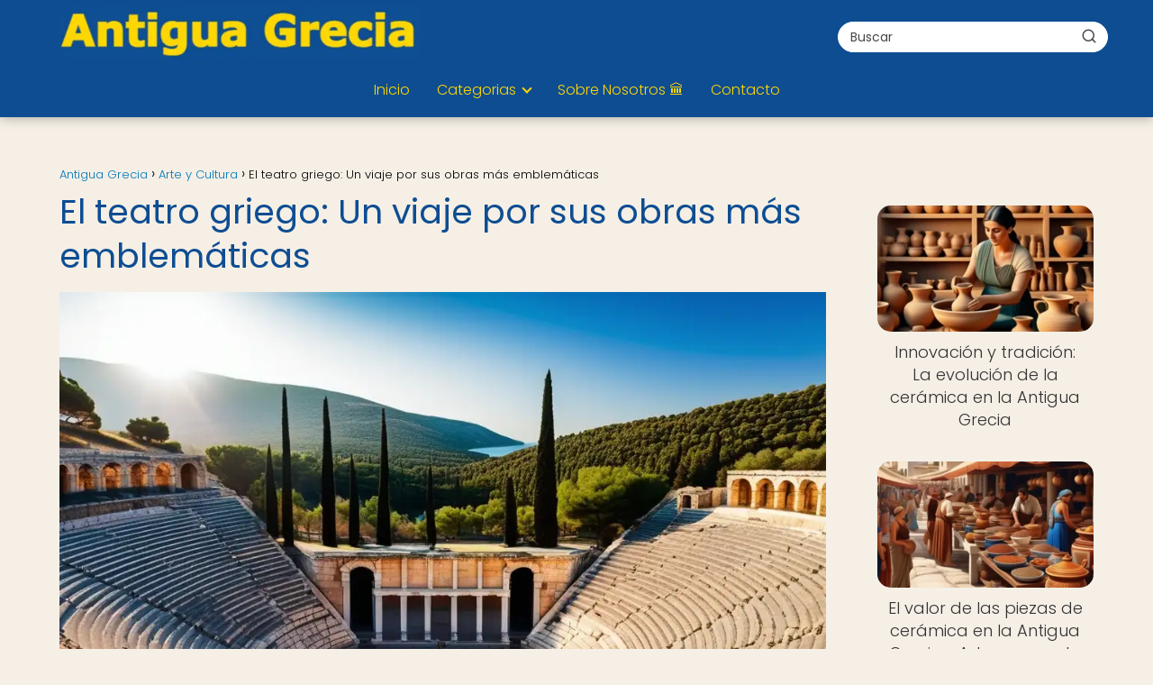

--- FILE ---
content_type: text/html; charset=UTF-8
request_url: https://antiguagrecia.net/arte-y-cultura/teatro-griego-viaje-sus-obras-mas-emblematicas/
body_size: 25683
content:
<!DOCTYPE html><html lang="es" prefix="og: https://ogp.me/ns#" ><head><script data-no-optimize="1">var litespeed_docref=sessionStorage.getItem("litespeed_docref");litespeed_docref&&(Object.defineProperty(document,"referrer",{get:function(){return litespeed_docref}}),sessionStorage.removeItem("litespeed_docref"));</script> <meta charset="UTF-8"><meta name="viewport" content="width=device-width, initial-scale=1.0, maximum-scale=2.0"><title>Joyas del teatro griego: Obras que te transportan.</title><meta name="description" content="Descubre el fascinante mundo del teatro griego a través de sus obras más icónicas. ¡Un viaje en el tiempo que te transportará a la antigua Grecia!"/><meta name="robots" content="follow, index, max-image-preview:large"/><link rel="canonical" href="https://antiguagrecia.net/arte-y-cultura/teatro-griego-viaje-sus-obras-mas-emblematicas/" /><meta property="og:locale" content="es_ES" /><meta property="og:type" content="article" /><meta property="og:title" content="¡Descubre las obras emblemáticas del teatro griego y prepárate para un viaje épico!   #CulturaClásica" /><meta property="og:description" content="⚡ Descubre el fascinante universo del teatro griego a través de sus obras más emblemáticas. Sumérgete en la tragedia y la comedia, explorando los personajes y conflictos que dieron forma a la cultura y al pensamiento occidental. ¡Un viaje imprescindible para los amantes del arte y la historia!  ️" /><meta property="og:url" content="https://antiguagrecia.net/arte-y-cultura/teatro-griego-viaje-sus-obras-mas-emblematicas/" /><meta property="og:site_name" content="Antigua Grecia" /><meta property="article:tag" content="edipo" /><meta property="article:tag" content="nube" /><meta property="article:tag" content="sócrat" /><meta property="article:tag" content="teatro" /><meta property="article:tag" content="tragedia" /><meta property="article:section" content="Arte y Cultura" /><meta property="og:image" content="https://antiguagrecia.net/wp-content/uploads/teatro-griego-de-epidaurus-76_1.webp" /><meta property="og:image:secure_url" content="https://antiguagrecia.net/wp-content/uploads/teatro-griego-de-epidaurus-76_1.webp" /><meta property="og:image:width" content="1024" /><meta property="og:image:height" content="768" /><meta property="og:image:alt" content="Teatro griego obras emblemáticas" /><meta property="og:image:type" content="image/webp" /><meta property="article:published_time" content="2023-12-05T14:14:04-03:00" /><meta name="twitter:card" content="summary_large_image" /><meta name="twitter:title" content="Descubre las joyas del teatro griego: ¡Un viaje épico a través de obras emblemáticas!  ✨" /><meta name="twitter:description" content="⚡ Descubre el fascinante universo del teatro griego a través de sus obras más emblemáticas. Sumérgete en la tragedia y la comedia, explorando los personajes y conflictos que dieron forma a la cultura y al pensamiento occidental. ¡Un viaje imprescindible para los amantes del arte y la historia!  ️ #TeatroGriego #TragediaComedia #CulturaClásica #ArteAntiguo" /><meta name="twitter:image" content="https://antiguagrecia.net/wp-content/uploads/teatro-griego-de-epidaurus-76_1.webp" /><meta name="twitter:label1" content="Escrito por" /><meta name="twitter:data1" content="PuntaNetwork" /><meta name="twitter:label2" content="Tiempo de lectura" /><meta name="twitter:data2" content="5 minutos" /> <script type="application/ld+json" class="rank-math-schema-pro">{"@context":"https://schema.org","@graph":[{"@type":["Person","Organization"],"@id":"https://antiguagrecia.net/#person","name":"Antigua Grecia: Un viaje por el tiempo","logo":{"@type":"ImageObject","@id":"https://antiguagrecia.net/#logo","url":"https://antiguagrecia.net/wp-content/uploads/antigua_grecia_logo.webp","contentUrl":"https://antiguagrecia.net/wp-content/uploads/antigua_grecia_logo.webp","caption":"Antigua Grecia","inLanguage":"es","width":"542","height":"80"},"image":{"@type":"ImageObject","@id":"https://antiguagrecia.net/#logo","url":"https://antiguagrecia.net/wp-content/uploads/antigua_grecia_logo.webp","contentUrl":"https://antiguagrecia.net/wp-content/uploads/antigua_grecia_logo.webp","caption":"Antigua Grecia","inLanguage":"es","width":"542","height":"80"}},{"@type":"WebSite","@id":"https://antiguagrecia.net/#website","url":"https://antiguagrecia.net","name":"Antigua Grecia","alternateName":"Antigua Grecia","publisher":{"@id":"https://antiguagrecia.net/#person"},"inLanguage":"es"},{"@type":"ImageObject","@id":"https://antiguagrecia.net/wp-content/uploads/teatro-griego-de-epidaurus-76_1.webp","url":"https://antiguagrecia.net/wp-content/uploads/teatro-griego-de-epidaurus-76_1.webp","width":"1024","height":"768","inLanguage":"es"},{"@type":"WebPage","@id":"https://antiguagrecia.net/arte-y-cultura/teatro-griego-viaje-sus-obras-mas-emblematicas/#webpage","url":"https://antiguagrecia.net/arte-y-cultura/teatro-griego-viaje-sus-obras-mas-emblematicas/","name":"Joyas del teatro griego: Obras que te transportan.","datePublished":"2023-12-05T14:14:04-03:00","dateModified":"2023-12-05T14:14:04-03:00","isPartOf":{"@id":"https://antiguagrecia.net/#website"},"primaryImageOfPage":{"@id":"https://antiguagrecia.net/wp-content/uploads/teatro-griego-de-epidaurus-76_1.webp"},"inLanguage":"es"},{"@type":"Person","@id":"https://antiguagrecia.net/author/puntanetwork/","name":"PuntaNetwork","url":"https://antiguagrecia.net/author/puntanetwork/","image":{"@type":"ImageObject","@id":"https://antiguagrecia.net/wp-content/litespeed/avatar/e823276d6f652ec56a2b0d1c7c732b00.jpg?ver=1768349516","url":"https://antiguagrecia.net/wp-content/litespeed/avatar/e823276d6f652ec56a2b0d1c7c732b00.jpg?ver=1768349516","caption":"PuntaNetwork","inLanguage":"es"},"sameAs":["http://antiguagrecia.net"]},{"image":{"@id":"https://antiguagrecia.net/wp-content/uploads/teatro-griego-de-epidaurus-76_1.webp"},"@type":"Article","datePublished":"2023-12-05T14:14:04-03:00","dateModified":"2023-12-05T14:14:04-03:00","author":{"@id":"https://antiguagrecia.net/author/puntanetwork/","name":"PuntaNetwork"},"@id":"https://antiguagrecia.net/arte-y-cultura/teatro-griego-viaje-sus-obras-mas-emblematicas/#schema-32451","isPartOf":{"@id":"https://antiguagrecia.net/arte-y-cultura/teatro-griego-viaje-sus-obras-mas-emblematicas/#webpage"},"publisher":{"@id":"https://antiguagrecia.net/#person"},"inLanguage":"es","mainEntityOfPage":{"@id":"https://antiguagrecia.net/arte-y-cultura/teatro-griego-viaje-sus-obras-mas-emblematicas/#webpage"}}]}</script> <link rel='dns-prefetch' href='//www.googletagmanager.com' /><link rel='dns-prefetch' href='//pagead2.googlesyndication.com' /><link rel="alternate" type="application/rss+xml" title="Antigua Grecia &raquo; Feed" href="https://antiguagrecia.net/feed/" /><link rel="alternate" type="application/rss+xml" title="Antigua Grecia &raquo; Feed de los comentarios" href="https://antiguagrecia.net/comments/feed/" /><link rel="alternate" type="application/rss+xml" title="Antigua Grecia &raquo; Comentario El teatro griego: Un viaje por sus obras más emblemáticas del feed" href="https://antiguagrecia.net/arte-y-cultura/teatro-griego-viaje-sus-obras-mas-emblematicas/feed/" /><link rel="alternate" title="oEmbed (JSON)" type="application/json+oembed" href="https://antiguagrecia.net/wp-json/oembed/1.0/embed?url=https%3A%2F%2Fantiguagrecia.net%2Farte-y-cultura%2Fteatro-griego-viaje-sus-obras-mas-emblematicas%2F" /><link rel="alternate" title="oEmbed (XML)" type="text/xml+oembed" href="https://antiguagrecia.net/wp-json/oembed/1.0/embed?url=https%3A%2F%2Fantiguagrecia.net%2Farte-y-cultura%2Fteatro-griego-viaje-sus-obras-mas-emblematicas%2F&#038;format=xml" /><style id='wp-img-auto-sizes-contain-inline-css' type='text/css'>img:is([sizes=auto i],[sizes^="auto," i]){contain-intrinsic-size:3000px 1500px}
/*# sourceURL=wp-img-auto-sizes-contain-inline-css */</style><link data-optimized="2" rel="stylesheet" href="https://antiguagrecia.net/wp-content/litespeed/ucss/82c40508ad2bd3ebc6cf735635dba517.css?ver=3c7b9" /><style id='classic-theme-styles-inline-css' type='text/css'>/*! This file is auto-generated */
.wp-block-button__link{color:#fff;background-color:#32373c;border-radius:9999px;box-shadow:none;text-decoration:none;padding:calc(.667em + 2px) calc(1.333em + 2px);font-size:1.125em}.wp-block-file__button{background:#32373c;color:#fff;text-decoration:none}
/*# sourceURL=/wp-includes/css/classic-themes.min.css */</style><style id='asap-style-inline-css' type='text/css'>body {font-family: 'Poppins', sans-serif !important;background: #f5efe6;font-weight: 300 !important;}h1,h2,h3,h4,h5,h6 {font-family: 'Poppins', sans-serif !important;font-weight: 400;line-height: 1.3;}h1 {color:#0e4d92}h2,h5,h6{color:#0077b6}h3{color:#333333}h4{color:#555555}.home-categories .article-loop:hover h3,.home-categories .article-loop:hover p {color:#555555 !important;}.grid-container .grid-item h2 {font-family: 'Poppins', sans-serif !important;font-weight: 700;font-size: 25px !important;line-height: 1.3;}.design-3 .grid-container .grid-item h2,.design-3 .grid-container .grid-item h2 {font-size: 25px !important;}.home-categories h2 {font-family: 'Poppins', sans-serif !important;font-weight: 700;font-size: calc(25px - 4px) !important;line-height: 1.3;}.home-categories .featured-post h3 {font-family: 'Poppins', sans-serif !important;font-weight: 700 !important;font-size: 25px !important;line-height: 1.3;}.home-categories .article-loop h3,.home-categories .regular-post h3 {font-family: 'Poppins', sans-serif !important;font-weight: 300 !important;}.home-categories .regular-post h3 {font-size: calc(18px - 1px) !important;}.home-categories .article-loop h3,.design-3 .home-categories .regular-post h3 {font-size: 18px !important;}.article-loop p,.article-loop h2,.article-loop h3,.article-loop h4,.article-loop span.entry-title, .related-posts p,.last-post-sidebar p,.woocommerce-loop-product__title {font-family: 'Poppins', sans-serif !important;font-size: 18px !important;font-weight: 300 !important;}.article-loop-featured p,.article-loop-featured h2,.article-loop-featured h3 {font-family: 'Poppins', sans-serif !important;font-size: 18px !important;font-weight: bold !important;}.article-loop .show-extract p,.article-loop .show-extract span {font-family: 'Poppins', sans-serif !important;font-weight: 300 !important;}.home-categories .content-area .show-extract p {font-size: calc(18px - 2px) !important;}a {color: #0077b6;}.the-content .post-index span,.des-category .post-index span {font-size:18px;}.the-content .post-index li,.the-content .post-index a,.des-category .post-index li,.des-category .post-index a,.comment-respond > p > span > a,.asap-pros-cons-title span,.asap-pros-cons ul li span,.woocommerce #reviews #comments ol.commentlist li .comment-text p,.woocommerce #review_form #respond p,.woocommerce .comment-reply-title,.woocommerce form .form-row label, .woocommerce-page form .form-row label {font-size: calc(18px - 2px);}.content-tags a,.tagcloud a {border:1px solid #0077b6;}.content-tags a:hover,.tagcloud a:hover {color: #0077b699;}p,.the-content ul li,.the-content ol li,.content-wc ul li.content-wc ol li {color: #333333;font-size: 18px;line-height: 1.6;}.comment-author cite,.primary-sidebar ul li a,.woocommerce ul.products li.product .price,span.asap-author,.content-cluster .show-extract span,.home-categories h2 a {color: #333333;}.comment-body p,#commentform input,#commentform textarea{font-size: calc(18px - 2px);}.social-title,.primary-sidebar ul li a {font-size: calc(18px - 3px);}.breadcrumb a,.breadcrumb span,.woocommerce .woocommerce-breadcrumb {font-size: calc(18px - 5px);}.content-footer p,.content-footer li,.content-footer .widget-bottom-area,.search-header input:not([type=submit]):not([type=radio]):not([type=checkbox]):not([type=file]) {font-size: calc(18px - 4px) !important;}.search-header input:not([type=submit]):not([type=radio]):not([type=checkbox]):not([type=file]) {border:1px solid #ffd70026 !important;}h1 {font-size: 38px;}.archive .content-loop h1 {font-size: calc(38px - 2px);}.asap-hero h1 {font-size: 32px;}h2 {font-size: 32px;}h3 {font-size: 28px;}h4 {font-size: 23px;}.site-header,#cookiesbox {background: #0e4d92;}.site-header-wc a span.count-number {border:1px solid #ffd700;}.content-footer {background: #0e4d92;}.comment-respond > p,.area-comentarios ol > p,.error404 .content-loop p + p,.search .content-loop .search-home + p {border-bottom:1px solid #ffd700}.home-categories h2:after {background: #ffd700}.pagination a,.nav-links a,.woocommerce #respond input#submit,.woocommerce a.button, .woocommerce button.button,.woocommerce input.button,.woocommerce #respond input#submit.alt,.woocommerce a.button.alt,.woocommerce button.button.alt,.woocommerce input.button.alt,.wpcf7-form input.wpcf7-submit {background: #ffd700;color: #0e4d92 !important;}.woocommerce div.product .woocommerce-tabs ul.tabs li.active {border-bottom: 2px solid #ffd700;}.pagination a:hover,.nav-links a:hover {background: #ffd700B3;}.article-loop a span.entry-title{color:#333333 !important;}.article-loop a:hover p,.article-loop a:hover h2,.article-loop a:hover h3,.article-loop a:hover span.entry-title,.home-categories-h2 h2 a:hover {color: #0077b6 !important;}.article-loop.custom-links a:hover span.entry-title,.asap-loop-horizontal .article-loop a:hover span.entry-title {color: #333333 !important;}#commentform input,#commentform textarea {border: 2px solid #ffd700;font-weight: 300 !important;}.content-loop,.content-loop-design {max-width: 1180px;}.site-header-content,.site-header-content-top {max-width: 1180px;}.content-footer {max-width: calc(1180px - 32px); }.content-footer-social {background: #0e4d921A;}.content-single {max-width: 1180px;}.content-page {max-width: 1180px;}.content-wc {max-width: 980px;}.reply a,.go-top {background: #ffd700;color: #0e4d92;}.reply a {border: 2px solid #ffd700;}#commentform input[type=submit] {background: #ffd700;color: #0e4d92;}.site-header a,header,header label,.site-name h1 {color: #ffd700;}.content-footer a,.content-footer p,.content-footer .widget-area,.content-footer .widget-content-footer-bottom {color: #ffd700;}header .line {background: #ffd700;}.site-logo img {max-width: 400px;width:100%;}.content-footer .logo-footer img {max-width: 300px;}.search-header {margin-left: 0px;}.primary-sidebar {width:240px;}p.sidebar-title {font-size:calc(18px + 1px);}.comment-respond > p,.area-comentarios ol > p,.asap-subtitle p {font-size:calc(18px + 2px);}.popular-post-sidebar ol a {color:#333333;font-size:calc(18px - 2px);}.popular-post-sidebar ol li:before,.primary-sidebar div ul li:before {border-color: #ffd700;}.search-form input[type=submit] {background:#0e4d92;}.search-form {border:2px solid #ffd700;}.sidebar-title:after {background:#ffd700;}.single-nav .nav-prev a:before, .single-nav .nav-next a:before {border-color:#ffd700;}.single-nav a {color:#333333;font-size:calc(18px - 3px);}.the-content .post-index {border-top:2px solid #ffd700;}.the-content .post-index #show-table {color:#0077b6;font-size: calc(18px - 3px);font-weight: 300;}.the-content .post-index .btn-show {font-size: calc(18px - 3px) !important;}.search-header form {width:300px;}.site-header .site-header-wc svg {stroke:#ffd700;}.item-featured {color:#0e4d92;background:#ffd700;}.item-new {color:#FFFFFF;background:#e83030;}.asap-style1.asap-popular ol li:before {border:1px solid #333333;}.asap-style2.asap-popular ol li:before {border:2px solid #ffd700;}.category-filters a.checked .checkbox {background-color: #ffd700; border-color: #ffd700;background-image: url('data:image/svg+xml;charset=UTF-8,<svg viewBox="0 0 16 16" fill="%230e4d92" xmlns="http://www.w3.org/2000/svg"><path d="M5.5 11.793l-3.646-3.647.708-.707L5.5 10.379l6.646-6.647.708.707-7.354 7.354z"/></svg>');}.category-filters a:hover .checkbox {border-color: #ffd700;}.design-2 .content-area.latest-post-container,.design-3 .regular-posts {grid-template-columns: repeat(3, 1fr);}.checkbox .check-table svg {stroke:#ffd700;}html{scroll-behavior:smooth;}.article-content,#commentform input, #commentform textarea,.reply a,.woocommerce #respond input#submit, .woocommerce #respond input#submit.alt,.woocommerce-address-fields__field-wrapper input,.woocommerce-EditAccountForm input,.wpcf7-form input,.wpcf7-form textarea,.wpcf7-form input.wpcf7-submit,.grid-container .grid-item,.design-1 .featured-post-img,.design-1 .regular-post-img,.design-1 .lastest-post-img,.design-2 .featured-post-img,.design-2 .regular-post-img,.design-2 .lastest-post-img,.design-2 .grid-item,.design-2 .grid-item .grid-image-container,.design-2 .regular-post,.home.design-2.asap-box-design .article-loop,.design-3 .featured-post-img,.design-3 .regular-post-img,.design-3 .lastest-post-img {border-radius: 15px !important;}.pagination a, .pagination span, .nav-links a {border-radius:50%;min-width:2.5rem;}.reply a {padding:6px 8px !important;}.asap-icon,.asap-icon-single {border-radius:50%;}.asap-icon{margin-right:1px;padding:.6rem !important;}.content-footer-social {border-top-left-radius:15px;border-top-right-radius:15px;}.item-featured,.item-new,.average-rating-loop {border-radius:2px;}.content-item-category > span {border-top-left-radius: 3px;border-top-right-radius: 3px;}.woocommerce span.onsale,.woocommerce a.button,.woocommerce button.button, .woocommerce input.button, .woocommerce a.button.alt, .woocommerce button.button.alt, .woocommerce input.button.alt,.product-gallery-summary .quantity input,#add_payment_method table.cart input,.woocommerce-cart table.cart input, .woocommerce-checkout table.cart input,.woocommerce div.product form.cart .variations select {border-radius:2rem !important;}.search-home input {border-radius:2rem !important;padding: 0.875rem 1.25rem !important;}.search-home button.s-btn {margin-right:1.25rem !important;}#cookiesbox p,#cookiesbox a {color: #ffd700;}#cookiesbox button {background: #ffd700;color:#0e4d92;}@media (max-width: 1050px) and (min-width:481px) {.article-loop-featured .article-image-featured {border-radius: 15px !important;}}@media (min-width:1050px) { #autocomplete-results {border-radius:3px;}ul.sub-menu,ul.sub-menu li {border-radius:15px;}.search-header input {border-radius:2rem !important;padding: 0 3 0 .85rem !important;}.search-header button.s-btn {width:2.65rem !important;}.site-header .asap-icon svg { stroke: #ffd700 !important;}.home .content-loop {padding-top: 1.75rem;}}@media (min-width:1050px) {.content-footer {border-top-left-radius:15px;border-top-right-radius:15px;}}.article-content {height:196px;}.content-thin .content-cluster .article-content {height:160px !important;}.last-post-sidebar .article-content {height: 140px;margin-bottom: 8px}.related-posts .article-content {height: 120px;}.asap-box-design .related-posts .article-content {min-height:120px !important;}.asap-box-design .content-thin .content-cluster .article-content {heigth:160px !important;min-height:160px !important;}@media (max-width:1050px) { .last-post-sidebar .article-content,.related-posts .article-content {height: 150px !important}}@media (max-width: 480px) {.article-content {height: 180px}}@media (min-width:480px){.asap-box-design .article-content:not(.asap-box-design .last-post-sidebar .article-content) {min-height:196px;}.asap-loop-horizontal .content-thin .asap-columns-1 .content-cluster .article-image,.asap-loop-horizontal .content-thin .asap-columns-1 .content-cluster .article-content {height:100% !important;}.asap-loop-horizontal .asap-columns-1 .article-image:not(.asap-loop-horizontal .last-post-sidebar .asap-columns-1 .article-image), .asap-loop-horizontal .asap-columns-1 .article-content:not(.asap-loop-horizontal .last-post-sidebar .asap-columns-1 .article-content) {height:100% !important;}.asap-loop-horizontal .asap-columns-2 .article-image,.asap-loop-horizontal .asap-columns-2 .article-content,.asap-loop-horizontal .content-thin .asap-columns-2 .content-cluster .article-image,.asap-loop-horizontal .content-thin .asap-columns-2 .content-cluster .article-content {min-height:140px !important;height:100% !important;}.asap-loop-horizontal .asap-columns-3 .article-image,.asap-loop-horizontal .asap-columns-3 .article-content,.asap-loop-horizontal .content-thin .asap-columns-3 .content-cluster .article-image,.asap-loop-horizontal .content-thin .asap-columns-3 .content-cluster .article-content {min-height:120px !important;height:100% !important;}.asap-loop-horizontal .asap-columns-4 .article-image,.asap-loop-horizontal .asap-columns-4 .article-content,.asap-loop-horizontal .content-thin .asap-columns-4 .content-cluster .article-image,.asap-loop-horizontal .content-thin .asap-columns-4.content-cluster .article-content {min-height:100px !important;height:100% !important;}.asap-loop-horizontal .asap-columns-5 .article-image,.asap-loop-horizontal .asap-columns-5 .article-content,.asap-loop-horizontal .content-thin .asap-columns-5 .content-cluster .article-image,.asap-loop-horizontal .content-thin .asap-columns-5 .content-cluster .article-content {min-height:90px !important;height:100% !important;}}.article-loop .article-image,.article-loop a p,.article-loop img,.article-image-featured,input,textarea,a { transition:all .2s; }.article-loop:hover .article-image,.article-loop:hover img{transform:scale(1.05) }.the-content .post-index #index-table{display:none;}@media(max-width:1050px) {.the-content .post-index {position:sticky;margin-top: 0 !important;box-shadow: 0 10px 30px rgba(0, 0, 0, 0.15);z-index:9;}.asap-box-design .the-content .post-index.width100vw {box-shadow: 0 10px 30px rgba(0, 0, 0, 0.15) !important;}.the-content .post-index li{margin-left:2px !important;}#index-table{display:none;}.check-table svg {transform: rotateX(180deg);}.asap-content-box {overflow:visible !important;}.asap-box-design .post-thumbnail {margin:1rem 0 !important;border-top-right-radius: 0.5rem;border-top-left-radius: 0.5rem;overflow: hidden;}.asap-back {z-index:9 !important;}}@media(max-width:1050px) {.the-content .post-index {top:0px;z-index:99999;}}@media(max-width: 480px) {h1, .archive .content-loop h1 {font-size: calc(38px - 8px);}.asap-hero h1 {font-size: calc(32px - 8px);}h2 {font-size: calc(32px - 4px);}h3 {font-size: calc(28px - 4px);}.article-loop-featured .article-image-featured {border-radius: 15px !important;}}@media(min-width:1050px) {.content-thin {width: calc(95% - 240px);}#menu>ul {font-size: calc(18px - 2px);} #menu ul .menu-item-has-children:after {border: solid #ffd700;border-width: 0 2px 2px 0;}}@media(max-width:1050px) {#menu ul li .sub-menu li a:hover { color:#0077b6 !important;}#menu ul>li ul>li>a{font-size: calc(18px - 2px);}} .asap-box-design .last-post-sidebar .article-content { min-height:140px;}.asap-box-design .last-post-sidebar .article-loop {margin-bottom:.85rem !important;} .asap-box-design .last-post-sidebar article:last-child { margin-bottom:2rem !important;}.the-content ul:not(#index-table) li::marker {color: #ffd700;}.the-content ol:not(.post-index ol) > li::before {content: counter(li);counter-increment: li;left: -1.5em;top: 65%;color:#0e4d92;background: #ffd700;height: 1.4em;min-width: 1.22em;padding: 1px 1px 1px 2px;border-radius: 6px;border: 1px solid #ffd700;line-height: 1.5em;font-size: 22px;text-align: center;font-weight: normal;float: left !important;margin-right: 14px;margin-top: 8px;}.the-content ol:not(.post-index ol) {counter-reset: li;list-style: none;padding: 0;margin-bottom: 2rem;text-shadow: 0 1px 0 rgb(255 255 255 / 50%);}.the-content ol:not(.post-index ol) > li {position: relative;display: block;padding: 0.5rem 0 0;margin: 0.5rem 0 1rem !important;border-radius: 10px;text-decoration: none;margin-left: 2px;}.asap-date-loop {font-size: calc(18px - 5px) !important;text-align:center;}.the-content h2:before,.the-content h2 span:before {margin-top: -70px;height: 70px; }.asap-content-logo-top {background: #0e4d92;}.site-header-content{justify-content:center;}@media (max-width: 1050px){.site-logo img{max-height:36px;}#menu { margin-top: 60px;}.asap-content-logo-top {padding: 0 1rem !important;z-index: 9999;width: 100%;height:60px;}}@media (min-width: 1050px){.site-header-content-top {padding-left:1rem;padding-rigth:1rem;justify-content:space-between;}}@media (max-width: 1050px){.asap-content-logo-top {position:fixed;}}@media(min-width:1050px) {.site-header {box-shadow: 0 1px 12px rgb(0 0 0 / 30%);}.asap-content-logo-top {position: relative;z-index:9999;overflow:hidden;}}@media(max-width:1050px) {.asap-content-logo-top {box-shadow: 0 1px 12px rgb(0 0 0 / 30%);}}.content-footer .widget-area {padding-right:2rem;}footer {background: #0e4d92;}.content-footer {padding:20px;}.content-footer p.widget-title {margin-bottom:10px;}.content-footer .logo-footer {width:100%;align-items:flex-start;}.content-footer-social {width: 100%;}.content-single,content-page {margin-bottom:2rem;}.content-footer-social > div {max-width: calc(1180px - 32px);margin:0 auto;}.content-footer .widget-bottom-area {margin-top:1.25rem;}.content-footer .widget-bottom-title {display: none;}@media (min-width:1050px) {.content-footer {padding:30px 0;}.content-footer .logo-footer {margin:0 1rem 0 0 !important;padding-right:2rem !important;}}@media (max-width:1050px) {.content-footer .logo-footer {margin:0 0 1rem 0 !important;}.content-footer .widget-area {margin-top:2rem !important;}}@media (max-width: 1050px) {header label {width: 64px;height: 64px;position: fixed;padding:0;right: 1.5rem;bottom: 6rem;border-radius: 50%;-webkit-box-shadow: 0px 4px 8px 0px rgba(0,0,0,0.5);box-shadow: 0px 4px 8px 0px rgba(0,0,0,0.5);background-color: #fff;-webkit-transition: 300ms ease all;transition: 300ms ease all;z-index:101;display: flex; align-items: center;}.site-header-content {justify-content: center;}.line {background:#282828 !important;}.circle {margin:0 auto;width: 24px;height: 24px;}}.search-header input {background:#FFFFFF !important;}.search-header button.s-btn,.search-header input::placeholder {color: #484848 !important;opacity:1 !important;}.search-header button.s-btn:hover {opacity:.7 !important;}.search-header input:not([type=submit]):not([type=radio]):not([type=checkbox]):not([type=file]) {border-color: #FFFFFF !important;}@media(min-width:768px) {.design-1 .grid-container .grid-item.item-2 h2,.design-1 .grid-container .grid-item.item-4 h2 {font-size: calc(25px - 8px) !important;}}
/*# sourceURL=asap-style-inline-css */</style> <script type="litespeed/javascript" data-src="https://antiguagrecia.net/wp-includes/js/jquery/jquery.min.js" id="jquery-core-js"></script> 
 <script type="litespeed/javascript" data-src="https://www.googletagmanager.com/gtag/js?id=GT-M6QPDJ9" id="google_gtagjs-js"></script> <script id="google_gtagjs-js-after" type="litespeed/javascript">window.dataLayer=window.dataLayer||[];function gtag(){dataLayer.push(arguments)}
gtag("set","linker",{"domains":["antiguagrecia.net"]});gtag("js",new Date());gtag("set","developer_id.dZTNiMT",!0);gtag("config","GT-M6QPDJ9")</script> <link rel='shortlink' href='https://antiguagrecia.net/?p=14072' /><style>/* Estilos base */
.woocommerce-tabs .enlazatom-content {margin-top:3rem !important;}
.enlazatom-content {margin-bottom:3rem;margin-top:1rem;}
.enlazatom-content div.enlazatom-a-plane {margin:16px 0;}
.enlazatom-show-plane {margin-top: 22px;margin-bottom: 22px;}
.enlazatom-show-plane div {display: inline !important;}
.enlazatom-show-plane span, span.enlazatom-title-box {font-weight: bold;}
.enlazatom-title-box {font-weight:bold;margin-bottom:16px !important;display: block;}

/* Estilos base de enlaces */
.enlazatom-show-box span, .enlazatom-show-plane span, .enlazatom-show-plane a, 
.enlazatom-a-plane a, span.enlazatom-title-box, a.enlazatom-a-plane {
	font-size:17px;
	word-break: break-word;
}

.enlazatom-show-box {
	background:#fafafa !important;
	color:#181818 !important;
	border-radius:5px !important;
	display:flex;
	overflow:hidden !important;
	margin-bottom:22px;
	align-items: center;
	padding:0 1rem 0 0;
	line-height:1.4;
	position:relative;
	text-decoration:none !important;
	transition: all 0.3s ease;
	box-shadow:0 2px 4px rgba(0,0,0,15%);	padding-right:90px !important;}

.enlazatom-show-box:hover {
	background:#fafafaB3 !important;
	text-decoration:none;
}

.enlazatom-show-box span {padding:20px;}

.enlazatom-show-box img {
	max-width:100px;
	border:none !important;
	margin-right:5px;
}

/* Botón CTA */
.enlazatom-show-box div.btn {
	background:#eaeaea !important;
	border: none;
	font-weight: 700;
	width: 80px;
	height: 100%;
	min-height:60px;
	position: absolute;
	right: 0;
	top: 0;
	text-align:center;
	display: flex;
	align-items: center;
	justify-content: center;
}

.enlazatom-show-box:hover div.btn {
	background:#eaeaeaB3 !important;
}

.chevron::before {
	border-style: solid;
	border-width: 0.25em 0.25em 0 0;
	content: '';
	display: inline-block;
	height: 0.45em;
	position: relative;
	transform: rotate(-45deg);
	width: 0.45em;
	margin-left:-2px;
	color:#181818 !important;
}

.chevron.right:before {
	left: 0;
	transform: rotate(45deg);
}

/* ========================================
   ESTILO: CARD VERTICAL
   ======================================== */
/* Grid para las cards */
.enlazatom-content.enlazatom-grid-cards {
	display: grid;
	grid-template-columns: repeat(3, 1fr);
	gap: 24px;
	margin-bottom: 3rem;
}

.enlazatom-show-box.enlazatom-style-card {
	flex-direction: column;
	max-width: 100%;
	width: 100%;
	padding: 0 !important;
	transition: transform 0.3s ease, box-shadow 0.3s ease;
}

.enlazatom-show-box.enlazatom-style-card:hover {
	transform: translateY(-5px);
	box-shadow: 0 10px 25px rgba(0,0,0,0.2) !important;
}

.enlazatom-show-box.enlazatom-style-card img {
	max-width: 100%;
	width: 100%;
	height: 200px;
	object-fit: cover;
	margin: 0 !important;
	border-radius: 5px 5px 0 0;
}

.enlazatom-show-box.enlazatom-style-card span {
	padding: 20px;
	text-align: center;
	flex: 1;
	display: block;
}

.enlazatom-show-box.enlazatom-style-card div.btn {
	position: relative;
	width: 100%;
	height: 50px;
	min-height: 50px;
	border-radius: 0 0 5px 5px;
	font-size: 14px;
	display: flex !important;
	align-items: center;
	justify-content: center;
	gap: 8px;
	padding: 0 20px;
}

.enlazatom-show-box.enlazatom-style-card div.btn::before {
	content: 'Ver más';
	font-weight: 600;
}

.enlazatom-show-box.enlazatom-style-card div.btn .chevron {
	display: none; /* Ocultar chevron en Card Vertical */
}

/* ========================================
   ESTILO: MODERN BADGE
   ======================================== */
.enlazatom-show-box.enlazatom-style-badge {
	padding: 24px !important;
	border-left: 5px solid #eaeaea;
	position: relative;
	overflow: visible !important;
	transition: all 0.3s ease;
	background: linear-gradient(135deg, #fafafa 0%, #fafafaE6 100%) !important;
}

.enlazatom-show-box.enlazatom-style-badge::before {
	content: '★ Relacionado';
	position: absolute;
	top: 12px;
	right: 12px;
	background: #eaeaea;
	color: #181818;
	padding: 5px 14px;
	border-radius: 20px;
	font-size: 11px;
	font-weight: bold;
	text-transform: uppercase;
	letter-spacing: 0.8px;
}

.enlazatom-show-box.enlazatom-style-badge:hover {
	border-left-width: 8px;
	padding-left: 21px !important;
	box-shadow: 0 6px 16px rgba(0,0,0,0.15) !important;
}

.enlazatom-show-box.enlazatom-style-badge img {
	width: 90px;
	height: 90px;
	border-radius: 50%;
	object-fit: cover;
	border: 3px solid #eaeaea;
	margin-right: 15px !important;
}

.enlazatom-show-box.enlazatom-style-badge span {
	padding-right: 120px; /* Espacio para el badge */
}

.enlazatom-show-box.enlazatom-style-badge div.btn {
	display: none !important; /* Badge no usa botón tradicional */
}

/* Responsive */
@media (max-width:768px) {
	.enlazatom-disable-image-mobile img, 
	.enlazatom-disable-cta-mobile .btn {
		display:none !important;
	}
	.enlazatom-show-box.enlazatom-disable-cta-mobile {
		padding-right: 20px !important;
	}
	/* Grid cards responsive: 1 columna en mobile */
	.enlazatom-content.enlazatom-grid-cards {
		grid-template-columns: 1fr;
	}
	.enlazatom-show-box.enlazatom-style-card {
		max-width: 100%;
	}
	.enlazatom-show-box.enlazatom-style-badge span {
		padding-right: 20px;
	}
	.enlazatom-show-box.enlazatom-style-badge::before {
		position: static;
		display: block;
		margin-bottom: 10px;
		width: fit-content;
	}
}

@media (min-width:769px) and (max-width:1024px) {
	/* Tablets: reducir a 2 columnas si tiene más */
	.enlazatom-content.enlazatom-grid-cards {
		grid-template-columns: repeat(2, 1fr);
	}
}</style><meta name="generator" content="Site Kit by Google 1.170.0" /><meta name="theme-color" content="#0e4d92"><link rel="preload" as="image" href="https://antiguagrecia.net/wp-content/uploads/teatro-griego-de-epidaurus-76_1.webp" /><style>@font-face {
            font-family: "Poppins";
            font-style: normal;
            font-weight: 300;
            src: local(""),
            url("https://antiguagrecia.net/wp-content/themes/asap/assets/fonts/poppins-300.woff2") format("woff2"),
            url("https://antiguagrecia.net/wp-content/themes/asap/assets/fonts/poppins-300.woff") format("woff");
            font-display: swap;
        } @font-face {
            font-family: "Poppins";
            font-style: normal;
            font-weight: 700;
            src: local(""),
            url("https://antiguagrecia.net/wp-content/themes/asap/assets/fonts/poppins-700.woff2") format("woff2"),
            url("https://antiguagrecia.net/wp-content/themes/asap/assets/fonts/poppins-700.woff") format("woff");
            font-display: swap;
        } @font-face {
            font-family: "Poppins";
            font-style: normal;
            font-weight: 400;
            src: local(""),
            url("https://antiguagrecia.net/wp-content/themes/asap/assets/fonts/poppins-400.woff2") format("woff2"),
            url("https://antiguagrecia.net/wp-content/themes/asap/assets/fonts/poppins-400.woff") format("woff");
            font-display: swap;
        }</style> <script type="application/ld+json">{"@context":"http:\/\/schema.org","@type":"Organization","name":"Antigua Grecia","alternateName":"Un tributo a la civilizaci\u00f3n que sent\u00f3 las bases del pensamiento occidental: la Antigua Grecia.","url":"https:\/\/antiguagrecia.net","logo":"https:\/\/antiguagrecia.net\/wp-content\/uploads\/antigua_grecia_logo.webp"}</script>  <script type="application/ld+json">{"@context":"https:\/\/schema.org","@type":"Article","mainEntityOfPage":{"@type":"WebPage","@id":"https:\/\/antiguagrecia.net\/arte-y-cultura\/teatro-griego-viaje-sus-obras-mas-emblematicas\/"},"headline":"El teatro griego: Un viaje por sus obras m\u00e1s emblem\u00e1ticas","image":{"@type":"ImageObject","url":"https:\/\/antiguagrecia.net\/wp-content\/uploads\/teatro-griego-de-epidaurus-76_1.webp"},"author":{"@type":"Person","name":"PuntaNetwork","sameAs":"https:\/\/antiguagrecia.net\/author\/puntanetwork\/"},"publisher":{"@type":"Organization","name":"Antigua Grecia","logo":{"@type":"ImageObject","url":"https:\/\/antiguagrecia.net\/wp-content\/uploads\/antigua_grecia_logo.webp"}},"datePublished":"2023-12-05T14:14:04-03:00","dateModified":"2023-12-05T14:14:04-03:00"}</script>  <script type="application/ld+json">{"@context":"https:\/\/schema.org","@type":"WebSite","url":"https:\/\/antiguagrecia.net","potentialAction":{"@type":"SearchAction","target":{"@type":"EntryPoint","urlTemplate":"https:\/\/antiguagrecia.net\/?s={s}"},"query-input":"required name=s"}}</script> <meta name="google-adsense-platform-account" content="ca-host-pub-2644536267352236"><meta name="google-adsense-platform-domain" content="sitekit.withgoogle.com"> <script type="litespeed/javascript" data-src="https://pagead2.googlesyndication.com/pagead/js/adsbygoogle.js?client=ca-pub-9845480070859814&amp;host=ca-host-pub-2644536267352236" crossorigin="anonymous"></script> <link rel="icon" href="https://antiguagrecia.net/wp-content/uploads/cropped-antigua_grecia_favicon-32x32.webp" sizes="32x32" /><link rel="icon" href="https://antiguagrecia.net/wp-content/uploads/cropped-antigua_grecia_favicon-192x192.webp" sizes="192x192" /><link rel="apple-touch-icon" href="https://antiguagrecia.net/wp-content/uploads/cropped-antigua_grecia_favicon-180x180.webp" /><meta name="msapplication-TileImage" content="https://antiguagrecia.net/wp-content/uploads/cropped-antigua_grecia_favicon-270x270.webp" /><style type="text/css" id="wp-custom-css">.asap-hero:after {
    opacity: 0.2 !important;
}
@media (max-width: 768px) {
  a {
    min-height: 48px;
    min-width: 48px;
    display: inline-block;
  }
}
p {
  text-align: justify;
}</style><style id='global-styles-inline-css' type='text/css'>:root{--wp--preset--aspect-ratio--square: 1;--wp--preset--aspect-ratio--4-3: 4/3;--wp--preset--aspect-ratio--3-4: 3/4;--wp--preset--aspect-ratio--3-2: 3/2;--wp--preset--aspect-ratio--2-3: 2/3;--wp--preset--aspect-ratio--16-9: 16/9;--wp--preset--aspect-ratio--9-16: 9/16;--wp--preset--color--black: #000000;--wp--preset--color--cyan-bluish-gray: #abb8c3;--wp--preset--color--white: #ffffff;--wp--preset--color--pale-pink: #f78da7;--wp--preset--color--vivid-red: #cf2e2e;--wp--preset--color--luminous-vivid-orange: #ff6900;--wp--preset--color--luminous-vivid-amber: #fcb900;--wp--preset--color--light-green-cyan: #7bdcb5;--wp--preset--color--vivid-green-cyan: #00d084;--wp--preset--color--pale-cyan-blue: #8ed1fc;--wp--preset--color--vivid-cyan-blue: #0693e3;--wp--preset--color--vivid-purple: #9b51e0;--wp--preset--gradient--vivid-cyan-blue-to-vivid-purple: linear-gradient(135deg,rgb(6,147,227) 0%,rgb(155,81,224) 100%);--wp--preset--gradient--light-green-cyan-to-vivid-green-cyan: linear-gradient(135deg,rgb(122,220,180) 0%,rgb(0,208,130) 100%);--wp--preset--gradient--luminous-vivid-amber-to-luminous-vivid-orange: linear-gradient(135deg,rgb(252,185,0) 0%,rgb(255,105,0) 100%);--wp--preset--gradient--luminous-vivid-orange-to-vivid-red: linear-gradient(135deg,rgb(255,105,0) 0%,rgb(207,46,46) 100%);--wp--preset--gradient--very-light-gray-to-cyan-bluish-gray: linear-gradient(135deg,rgb(238,238,238) 0%,rgb(169,184,195) 100%);--wp--preset--gradient--cool-to-warm-spectrum: linear-gradient(135deg,rgb(74,234,220) 0%,rgb(151,120,209) 20%,rgb(207,42,186) 40%,rgb(238,44,130) 60%,rgb(251,105,98) 80%,rgb(254,248,76) 100%);--wp--preset--gradient--blush-light-purple: linear-gradient(135deg,rgb(255,206,236) 0%,rgb(152,150,240) 100%);--wp--preset--gradient--blush-bordeaux: linear-gradient(135deg,rgb(254,205,165) 0%,rgb(254,45,45) 50%,rgb(107,0,62) 100%);--wp--preset--gradient--luminous-dusk: linear-gradient(135deg,rgb(255,203,112) 0%,rgb(199,81,192) 50%,rgb(65,88,208) 100%);--wp--preset--gradient--pale-ocean: linear-gradient(135deg,rgb(255,245,203) 0%,rgb(182,227,212) 50%,rgb(51,167,181) 100%);--wp--preset--gradient--electric-grass: linear-gradient(135deg,rgb(202,248,128) 0%,rgb(113,206,126) 100%);--wp--preset--gradient--midnight: linear-gradient(135deg,rgb(2,3,129) 0%,rgb(40,116,252) 100%);--wp--preset--font-size--small: 13px;--wp--preset--font-size--medium: 20px;--wp--preset--font-size--large: 36px;--wp--preset--font-size--x-large: 42px;--wp--preset--spacing--20: 0.44rem;--wp--preset--spacing--30: 0.67rem;--wp--preset--spacing--40: 1rem;--wp--preset--spacing--50: 1.5rem;--wp--preset--spacing--60: 2.25rem;--wp--preset--spacing--70: 3.38rem;--wp--preset--spacing--80: 5.06rem;--wp--preset--shadow--natural: 6px 6px 9px rgba(0, 0, 0, 0.2);--wp--preset--shadow--deep: 12px 12px 50px rgba(0, 0, 0, 0.4);--wp--preset--shadow--sharp: 6px 6px 0px rgba(0, 0, 0, 0.2);--wp--preset--shadow--outlined: 6px 6px 0px -3px rgb(255, 255, 255), 6px 6px rgb(0, 0, 0);--wp--preset--shadow--crisp: 6px 6px 0px rgb(0, 0, 0);}:where(.is-layout-flex){gap: 0.5em;}:where(.is-layout-grid){gap: 0.5em;}body .is-layout-flex{display: flex;}.is-layout-flex{flex-wrap: wrap;align-items: center;}.is-layout-flex > :is(*, div){margin: 0;}body .is-layout-grid{display: grid;}.is-layout-grid > :is(*, div){margin: 0;}:where(.wp-block-columns.is-layout-flex){gap: 2em;}:where(.wp-block-columns.is-layout-grid){gap: 2em;}:where(.wp-block-post-template.is-layout-flex){gap: 1.25em;}:where(.wp-block-post-template.is-layout-grid){gap: 1.25em;}.has-black-color{color: var(--wp--preset--color--black) !important;}.has-cyan-bluish-gray-color{color: var(--wp--preset--color--cyan-bluish-gray) !important;}.has-white-color{color: var(--wp--preset--color--white) !important;}.has-pale-pink-color{color: var(--wp--preset--color--pale-pink) !important;}.has-vivid-red-color{color: var(--wp--preset--color--vivid-red) !important;}.has-luminous-vivid-orange-color{color: var(--wp--preset--color--luminous-vivid-orange) !important;}.has-luminous-vivid-amber-color{color: var(--wp--preset--color--luminous-vivid-amber) !important;}.has-light-green-cyan-color{color: var(--wp--preset--color--light-green-cyan) !important;}.has-vivid-green-cyan-color{color: var(--wp--preset--color--vivid-green-cyan) !important;}.has-pale-cyan-blue-color{color: var(--wp--preset--color--pale-cyan-blue) !important;}.has-vivid-cyan-blue-color{color: var(--wp--preset--color--vivid-cyan-blue) !important;}.has-vivid-purple-color{color: var(--wp--preset--color--vivid-purple) !important;}.has-black-background-color{background-color: var(--wp--preset--color--black) !important;}.has-cyan-bluish-gray-background-color{background-color: var(--wp--preset--color--cyan-bluish-gray) !important;}.has-white-background-color{background-color: var(--wp--preset--color--white) !important;}.has-pale-pink-background-color{background-color: var(--wp--preset--color--pale-pink) !important;}.has-vivid-red-background-color{background-color: var(--wp--preset--color--vivid-red) !important;}.has-luminous-vivid-orange-background-color{background-color: var(--wp--preset--color--luminous-vivid-orange) !important;}.has-luminous-vivid-amber-background-color{background-color: var(--wp--preset--color--luminous-vivid-amber) !important;}.has-light-green-cyan-background-color{background-color: var(--wp--preset--color--light-green-cyan) !important;}.has-vivid-green-cyan-background-color{background-color: var(--wp--preset--color--vivid-green-cyan) !important;}.has-pale-cyan-blue-background-color{background-color: var(--wp--preset--color--pale-cyan-blue) !important;}.has-vivid-cyan-blue-background-color{background-color: var(--wp--preset--color--vivid-cyan-blue) !important;}.has-vivid-purple-background-color{background-color: var(--wp--preset--color--vivid-purple) !important;}.has-black-border-color{border-color: var(--wp--preset--color--black) !important;}.has-cyan-bluish-gray-border-color{border-color: var(--wp--preset--color--cyan-bluish-gray) !important;}.has-white-border-color{border-color: var(--wp--preset--color--white) !important;}.has-pale-pink-border-color{border-color: var(--wp--preset--color--pale-pink) !important;}.has-vivid-red-border-color{border-color: var(--wp--preset--color--vivid-red) !important;}.has-luminous-vivid-orange-border-color{border-color: var(--wp--preset--color--luminous-vivid-orange) !important;}.has-luminous-vivid-amber-border-color{border-color: var(--wp--preset--color--luminous-vivid-amber) !important;}.has-light-green-cyan-border-color{border-color: var(--wp--preset--color--light-green-cyan) !important;}.has-vivid-green-cyan-border-color{border-color: var(--wp--preset--color--vivid-green-cyan) !important;}.has-pale-cyan-blue-border-color{border-color: var(--wp--preset--color--pale-cyan-blue) !important;}.has-vivid-cyan-blue-border-color{border-color: var(--wp--preset--color--vivid-cyan-blue) !important;}.has-vivid-purple-border-color{border-color: var(--wp--preset--color--vivid-purple) !important;}.has-vivid-cyan-blue-to-vivid-purple-gradient-background{background: var(--wp--preset--gradient--vivid-cyan-blue-to-vivid-purple) !important;}.has-light-green-cyan-to-vivid-green-cyan-gradient-background{background: var(--wp--preset--gradient--light-green-cyan-to-vivid-green-cyan) !important;}.has-luminous-vivid-amber-to-luminous-vivid-orange-gradient-background{background: var(--wp--preset--gradient--luminous-vivid-amber-to-luminous-vivid-orange) !important;}.has-luminous-vivid-orange-to-vivid-red-gradient-background{background: var(--wp--preset--gradient--luminous-vivid-orange-to-vivid-red) !important;}.has-very-light-gray-to-cyan-bluish-gray-gradient-background{background: var(--wp--preset--gradient--very-light-gray-to-cyan-bluish-gray) !important;}.has-cool-to-warm-spectrum-gradient-background{background: var(--wp--preset--gradient--cool-to-warm-spectrum) !important;}.has-blush-light-purple-gradient-background{background: var(--wp--preset--gradient--blush-light-purple) !important;}.has-blush-bordeaux-gradient-background{background: var(--wp--preset--gradient--blush-bordeaux) !important;}.has-luminous-dusk-gradient-background{background: var(--wp--preset--gradient--luminous-dusk) !important;}.has-pale-ocean-gradient-background{background: var(--wp--preset--gradient--pale-ocean) !important;}.has-electric-grass-gradient-background{background: var(--wp--preset--gradient--electric-grass) !important;}.has-midnight-gradient-background{background: var(--wp--preset--gradient--midnight) !important;}.has-small-font-size{font-size: var(--wp--preset--font-size--small) !important;}.has-medium-font-size{font-size: var(--wp--preset--font-size--medium) !important;}.has-large-font-size{font-size: var(--wp--preset--font-size--large) !important;}.has-x-large-font-size{font-size: var(--wp--preset--font-size--x-large) !important;}
/*# sourceURL=global-styles-inline-css */</style></head><body class="wp-singular single postid-14072 wp-theme-asap design-1"><div class="asap-content-logo-top"><div class="site-header-content-top"><div class="site-logo"><a href="https://antiguagrecia.net/" class="custom-logo-link" rel="home"><img width="542" height="80" src="https://antiguagrecia.net/wp-content/uploads/antigua_grecia_logo.webp" class="custom-logo" alt="antigua_grecia_logo" decoding="async" /></a></div><div class="search-header"><form action="https://antiguagrecia.net/" method="get">
<input autocomplete="off" id="search-header" placeholder="Buscar" value="" name="s" required>
<button class="s-btn" type="submit" aria-label="Buscar">
<svg xmlns="http://www.w3.org/2000/svg" viewBox="0 0 24 24">
<circle cx="11" cy="11" r="8"></circle>
<line x1="21" y1="21" x2="16.65" y2="16.65"></line>
</svg>
</button></form><div id="autocomplete-results"><ul id="results-list"></ul><div id="view-all-results" style="display: none;">
<a href="#" id="view-all-link" class="view-all-button">Ver todos los resultados</a></div></div></div></div></div><header class="site-header"><div class="site-header-content"><div>
<input type="checkbox" id="btn-menu" />
<label id="nav-icon" for="btn-menu"><div class="circle nav-icon"><span class="line top"></span>
<span class="line middle"></span>
<span class="line bottom"></span></div>
</label><nav id="menu" itemscope="itemscope" itemtype="http://schema.org/SiteNavigationElement" role="navigation"  ><div class="search-responsive"><form action="https://antiguagrecia.net/" method="get">
<input autocomplete="off" id="search-menu" placeholder="Buscar" value="" name="s" required>
<button class="s-btn" type="submit" aria-label="Buscar">
<svg xmlns="http://www.w3.org/2000/svg" viewBox="0 0 24 24">
<circle cx="11" cy="11" r="8"></circle>
<line x1="21" y1="21" x2="16.65" y2="16.65"></line>
</svg>
</button></form></div><ul id="menu-menu-1" class="header-menu"><li id="menu-item-43" class="menu-item menu-item-type-custom menu-item-object-custom menu-item-43"><a href="/" itemprop="url">Inicio</a></li><li id="menu-item-16465" class="menu-item menu-item-type-custom menu-item-object-custom menu-item-has-children menu-item-16465"><a href="/" itemprop="url">Categorias</a><ul class="sub-menu"><li id="menu-item-16466" class="menu-item menu-item-type-taxonomy menu-item-object-category menu-item-16466"><a href="https://antiguagrecia.net/category/ciudades-estado-mas-relevantes/" itemprop="url">Ciudades-Estado más Relevantes</a></li><li id="menu-item-16467" class="menu-item menu-item-type-taxonomy menu-item-object-category menu-item-16467"><a href="https://antiguagrecia.net/category/historia-general-de-la-antigua-grecia/" itemprop="url">Historia General de la Antigua Grecia</a></li><li id="menu-item-16468" class="menu-item menu-item-type-taxonomy menu-item-object-category menu-item-16468"><a href="https://antiguagrecia.net/category/mitos-y-religion/" itemprop="url">Mitos y Religión</a></li><li id="menu-item-16469" class="menu-item menu-item-type-taxonomy menu-item-object-category menu-item-16469"><a href="https://antiguagrecia.net/category/filosofia-y-pensamiento/" itemprop="url">Filosofía y Pensamiento</a></li><li id="menu-item-16470" class="menu-item menu-item-type-taxonomy menu-item-object-category current-post-ancestor current-menu-parent current-post-parent menu-item-16470"><a href="https://antiguagrecia.net/category/arte-y-cultura/" itemprop="url">Arte y Cultura</a></li><li id="menu-item-16471" class="menu-item menu-item-type-taxonomy menu-item-object-category menu-item-16471"><a href="https://antiguagrecia.net/category/figuras-emblematicas/" itemprop="url">Figuras Emblemáticas</a></li><li id="menu-item-16472" class="menu-item menu-item-type-taxonomy menu-item-object-category menu-item-16472"><a href="https://antiguagrecia.net/category/deportes-y-competencias/" itemprop="url">Deportes y Competencias</a></li><li id="menu-item-16473" class="menu-item menu-item-type-taxonomy menu-item-object-category menu-item-16473"><a href="https://antiguagrecia.net/category/ceremonias-y-rituales/" itemprop="url">Ceremonias y Rituales</a></li><li id="menu-item-16474" class="menu-item menu-item-type-taxonomy menu-item-object-category menu-item-16474"><a href="https://antiguagrecia.net/category/eventos-relevantes/" itemprop="url">Eventos Relevantes</a></li><li id="menu-item-16475" class="menu-item menu-item-type-taxonomy menu-item-object-category menu-item-16475"><a href="https://antiguagrecia.net/category/animales-y-naturaleza/" itemprop="url">Animales y Naturaleza</a></li></ul></li><li id="menu-item-16464" class="menu-item menu-item-type-post_type menu-item-object-page menu-item-16464"><a href="https://antiguagrecia.net/sobre-nosotros/" itemprop="url">Sobre Nosotros 🏛️</a></li><li id="menu-item-56" class="menu-item menu-item-type-post_type menu-item-object-page menu-item-56"><a href="https://antiguagrecia.net/contacto/" itemprop="url">Contacto</a></li></ul></nav></div></div></header><main class="content-single"><div class="ads-asap ads-asap-top ads-asap-aligncenter "> <script async="async" data-cfasync="false" src="//rulerpronounced.com/07d4de779c1311ef6fb346692c283f16/invoke.js"></script> <div id="container-07d4de779c1311ef6fb346692c283f16"></div></div><article class="content-thin"><div role="navigation" aria-label="Breadcrumbs" class="breadcrumb-trail breadcrumbs" itemprop="breadcrumb"><ul class="breadcrumb" itemscope itemtype="http://schema.org/BreadcrumbList"><meta name="numberOfItems" content="3" /><meta name="itemListOrder" content="Ascending" /><li itemprop="itemListElement" itemscope itemtype="http://schema.org/ListItem" class="trail-item trail-begin"><a href="https://antiguagrecia.net/" rel="home" itemprop="item"><span itemprop="name">Antigua Grecia</span></a><meta itemprop="position" content="1" /></li><li itemprop="itemListElement" itemscope itemtype="http://schema.org/ListItem" class="trail-item"><a href="https://antiguagrecia.net/category/arte-y-cultura/" itemprop="item"><span itemprop="name">Arte y Cultura</span></a><meta itemprop="position" content="2" /></li><li itemprop="itemListElement" itemscope itemtype="http://schema.org/ListItem" class="trail-item trail-end"><span itemprop="name">El teatro griego: Un viaje por sus obras más emblemáticas</span><meta itemprop="position" content="3" /></li></ul></div><h1>El teatro griego: Un viaje por sus obras más emblemáticas</h1><div class="post-thumbnail"><img width="1024" height="768" src="https://antiguagrecia.net/wp-content/uploads/teatro-griego-de-epidaurus-76_1.webp" class="attachment-large size-large wp-post-image" alt="teatro griego de epidaurus 76 1" decoding="async" fetchpriority="high" title="El teatro griego: Un viaje por sus obras más emblemáticas 1"></div><div class="the-content"><p>¡Bienvenido a <strong>"Antigua Grecia: Un viaje por el tiempo"</strong>! En nuestra web encontrarás un tributo a una de las civilizaciones más fascinantes de la historia: la Antigua Grecia. Sumérgete en el mundo del teatro griego y descubre las obras más emblemáticas que han perdurado a lo largo del tiempo. Desde la inmortal tragedia de Edipo Rey hasta la poderosa expresión de Las Suplicantes, y la desafiante comedia satírica de Las Nubes, te invitamos a adentrarte en un viaje por la palabra y la creatividad que caracterizan al teatro griego. ¡Sigue leyendo y déjate maravillar por la magia de la antigua Grecia!</p><div class="ads-asap ads-asap-aligncenter"><script type="litespeed/javascript">atOptions={'key':'4331d7849160678eb21463a184e2055f','format':'iframe','height':90,'width':728,'params':{}}</script> <script type="litespeed/javascript" data-src="//rulerpronounced.com/4331d7849160678eb21463a184e2055f/invoke.js"></script></div><div class="post-index"><span>Índice<span class="btn-show"><label class="checkbox"><input type="checkbox"/ ><span class="check-table" ><svg xmlns="http://www.w3.org/2000/svg" viewBox="0 0 24 24"><path stroke="none" d="M0 0h24v24H0z" fill="none"/><polyline points="6 9 12 15 18 9" /></svg></span></label></span></span><ol  id="index-table" ><li>
<a href="#introduccion_al_teatro_griego" title="Introducción al teatro griego">Introducción al teatro griego</a><ol ><li>
<a href="#origen_y_contexto_historico" title="Origen y contexto histórico">Origen y contexto histórico</a></li><li>
<a href="#caracteristicas_principales_del_teatro_griego" title="Características principales del teatro griego">Características principales del teatro griego</a></li></ol></li><li>
<a href="#las_obras_mas_emblematicas_del_teatro_griego" title="Las obras más emblemáticas del teatro griego">Las obras más emblemáticas del teatro griego</a><ol ><li>
<a href="#la_tragedia_griega_obras_y_autores_destacados" title="La tragedia griega: Obras y autores destacados">La tragedia griega: Obras y autores destacados</a></li><li>
<a href="#la_comedia_griega_obras_y_autores_destacados" title="La comedia griega: Obras y autores destacados">La comedia griega: Obras y autores destacados</a></li></ol></li><li>
<a href="#edipo_rey_una_obra_tragica_inmortalizada_en_el_teatro_griego" title="Edipo Rey: Una obra trágica inmortalizada en el teatro griego">Edipo Rey: Una obra trágica inmortalizada en el teatro griego</a><ol ><li>
<a href="#argumento_y_estructura_de_edipo_rey" title="Argumento y estructura de Edipo Rey">Argumento y estructura de Edipo Rey</a></li><li>
<a href="#personajes_principales_de_edipo_rey" title="Personajes principales de Edipo Rey">Personajes principales de Edipo Rey</a></li><li>
<a href="#relevancia_y_legado_de_edipo_rey_en_el_teatro_griego" title="Relevancia y legado de Edipo Rey en el teatro griego">Relevancia y legado de Edipo Rey en el teatro griego</a></li></ol></li><li>
<a href="#las_suplicantes_una_tragedia_que_retrata_el_poder_de_la_palabra" title="Las Suplicantes: Una tragedia que retrata el poder de la palabra">Las Suplicantes: Una tragedia que retrata el poder de la palabra</a><ol ><li>
<a href="#argumento_y_estructura_de_las_suplicantes" title="Argumento y estructura de Las Suplicantes">Argumento y estructura de Las Suplicantes</a></li><li>
<a href="#personajes_principales_de_las_suplicantes" title="Personajes principales de Las Suplicantes">Personajes principales de Las Suplicantes</a></li><li>
<a href="#importancia_de_las_suplicantes_en_el_teatro_griego" title="Importancia de Las Suplicantes en el teatro griego">Importancia de Las Suplicantes en el teatro griego</a></li></ol></li><li>
<a href="#las_nubes_una_comedia_satirica_que_desafia_las_convenciones" title="Las Nubes: Una comedia satírica que desafía las convenciones">Las Nubes: Una comedia satírica que desafía las convenciones</a><ol ><li>
<a href="#argumento_y_estructura_de_las_nubes" title="Argumento y estructura de Las Nubes">Argumento y estructura de Las Nubes</a></li><li>
<a href="#personajes_principales_de_las_nubes" title="Personajes principales de Las Nubes">Personajes principales de Las Nubes</a></li><li>
<a href="#recepcion_y_controversia_de_las_nubes_en_el_teatro_griego" title="Recepción y controversia de Las Nubes en el teatro griego">Recepción y controversia de Las Nubes en el teatro griego</a></li></ol></li><li>
<a href="#preguntas_frecuentes" title="Preguntas frecuentes">Preguntas frecuentes</a><ol ><li>
<a href="#1_cuales_son_algunas_de_las_obras_emblematicas_del_teatro_griego_" title="1. ¿Cuáles son algunas de las obras emblemáticas del teatro griego?">1. ¿Cuáles son algunas de las obras emblemáticas del teatro griego?</a></li><li>
<a href="#2_cual_es_la_importancia_del_teatro_griego_en_la_civilizacion_occidental_" title="2. ¿Cuál es la importancia del teatro griego en la civilización occidental?">2. ¿Cuál es la importancia del teatro griego en la civilización occidental?</a></li><li>
<a href="#3_que_caracteristicas_distintivas_tiene_el_teatro_griego_" title="3. ¿Qué características distintivas tiene el teatro griego?">3. ¿Qué características distintivas tiene el teatro griego?</a></li><li>
<a href="#4_en_que_epoca_se_desarrollo_el_teatro_griego_" title="4. ¿En qué época se desarrolló el teatro griego?">4. ¿En qué época se desarrolló el teatro griego?</a></li><li>
<a href="#5_cual_es_la_estructura_de_una_obra_de_teatro_griego_" title="5. ¿Cuál es la estructura de una obra de teatro griego?">5. ¿Cuál es la estructura de una obra de teatro griego?</a></li></ol></li><li>
<a href="#conclusion" title="Conclusion">Conclusion</a><ol ><li>
<a href="#unete_a_nuestra_comunidad_y_comparte_el_legado_del_teatro_griego_" title="¡Únete a nuestra comunidad y comparte el legado del teatro griego!">¡Únete a nuestra comunidad y comparte el legado del teatro griego!</a></li></ol></li></ol></div><h2><span id="introduccion_al_teatro_griego">Introducción al teatro griego</span></h2><div style="text-align: center;"><img decoding="async" loading="lazy" alt="Teatro griego obras emblemáticas al atardecer" anfiteatro-griego-al-atardecer-22_2.webp";="" onerror="this.onerror=null;this.src=" src="/wp-content/uploads/anfiteatro-griego-al-atardecer-22_1.webp" title="Anfiteatro griego al atardecer" uploads="" wp-content=""/></div><p>El teatro griego es una forma de expresión artística que se desarrolló en la Antigua Grecia durante los siglos V y IV a.C. Fue una parte fundamental de la cultura griega y dejó un legado que ha perdurado a lo largo de los siglos. El teatro griego se caracterizaba por combinar elementos dramáticos, musicales y poéticos, y se representaba en espacios al aire libre, como anfiteatros.</p><p>El teatro griego tenía un origen y contexto histórico muy particular. Surgió en el marco de las fiestas religiosas en honor al dios Dionisio, en las que se celebraban rituales y se representaban obras teatrales. Estas representaciones tenían una función tanto religiosa como educativa y eran vistas como una forma de honrar a los dioses y transmitir enseñanzas morales y éticas a la comunidad.</p><p>El teatro griego se desarrolló en la polis de Atenas, que en ese momento era una de las ciudades más importantes de Grecia. Las obras de teatro eran escritas y representadas por dramaturgos como Esquilo, Sófocles y Eurípides, quienes se convirtieron en figuras destacadas de la época. Estos dramaturgos crearon obras que abordaban temas universales como el amor, la guerra, la venganza y el destino, y que exploraban la condición humana desde diferentes perspectivas.</p><div class="ads-asap ads-asap-aligncenter"><script type="litespeed/javascript">atOptions={'key':'328ee850d79a8e7ac33292a54a707115','format':'iframe','height':60,'width':468,'params':{}}</script> <script type="litespeed/javascript" data-src="//rulerpronounced.com/328ee850d79a8e7ac33292a54a707115/invoke.js"></script></div><h3><span id="origen_y_contexto_historico">Origen y contexto histórico</span></h3><p>El teatro griego tuvo su origen en los rituales religiosos en honor al dios Dionisio. Estas festividades, conocidas como las Dionisias, se celebraban en la polis de Atenas y consistían en procesiones, sacrificios y representaciones teatrales. En un principio, estas representaciones eran simples danzas y cantos que se realizaban en honor a Dionisio, pero con el tiempo evolucionaron hasta convertirse en obras de teatro más complejas.</p><p>El teatro griego se desarrolló en el contexto de la democracia ateniense, que fue una de las primeras formas de gobierno democrático de la historia. En este contexto político, el teatro tenía una función importante, ya que permitía a los ciudadanos expresarse libremente y participar en la vida cultural de la ciudad. Las representaciones teatrales eran eventos públicos a los que asistían miles de personas, y se consideraban una parte esencial de la vida en la polis.</p><p>Además de su importancia religiosa y política, el teatro griego también tenía un carácter educativo. Las obras de teatro transmitían enseñanzas morales y éticas a través de sus historias y personajes, y se consideraban una forma de educación para los ciudadanos. El teatro era una forma de reflexionar sobre los valores y las normas de la sociedad y de explorar la condición humana desde diferentes perspectivas.</p><div class="ads-asap ads-asap-aligncenter"><script type="litespeed/javascript">atOptions={'key':'4331d7849160678eb21463a184e2055f','format':'iframe','height':90,'width':728,'params':{}}</script> <script type="litespeed/javascript" data-src="//rulerpronounced.com/4331d7849160678eb21463a184e2055f/invoke.js"></script></div><h3><span id="caracteristicas_principales_del_teatro_griego">Características principales del teatro griego</span></h3><p>El teatro griego se caracterizaba por varias características distintivas. En primer lugar, las obras de teatro se representaban en espacios al aire libre, como anfiteatros, que ofrecían una acústica y una visibilidad óptimas. Estos espacios estaban diseñados para albergar a un gran número de espectadores, y las representaciones teatrales eran eventos públicos a los que asistían miles de personas.</p><p>Otra característica importante del teatro griego era la combinación de elementos dramáticos, musicales y poéticos. Las obras de teatro incluían diálogos entre los personajes, música y coros que cantaban y bailaban. Esta combinación de elementos hacía que las representaciones teatrales fueran una experiencia artística completa y cautivadora.</p><p>Por último, las obras de teatro griegas se caracterizaban por abordar temas universales y atemporales. Los dramaturgos exploraban la condición humana desde diferentes perspectivas y trataban temas como el amor, la guerra, la venganza y el destino. Estas obras eran un reflejo de la sociedad y la cultura griegas de la época, pero también tenían un mensaje y una relevancia universal que ha perdurado a lo largo del tiempo.</p><div class="ads-asap ads-asap-aligncenter"><script type="litespeed/javascript">atOptions={'key':'4331d7849160678eb21463a184e2055f','format':'iframe','height':90,'width':728,'params':{}}</script> <script type="litespeed/javascript" data-src="//rulerpronounced.com/4331d7849160678eb21463a184e2055f/invoke.js"></script></div><h2><span id="las_obras_mas_emblematicas_del_teatro_griego">Las obras más emblemáticas del teatro griego</span></h2><div style="text-align: center;"><img decoding="async" loading="lazy" alt="Teatro griego: tragedia y comedia en una imagen emblemática" imagen-teatro-griego-tragedia-comedia-88_2.webp";="" onerror="this.onerror=null;this.src=" src="/wp-content/uploads/imagen-teatro-griego-tragedia-comedia-88_1.webp" title="Teatro griego antiguo: tragedia y comedia" uploads="" wp-content=""/></div><h3><span id="la_tragedia_griega_obras_y_autores_destacados">La tragedia griega: Obras y autores destacados</span></h3><p>La tragedia griega es uno de los géneros teatrales más importantes de la Antigua Grecia. Este género se caracteriza por abordar temas serios y trágicos, explorando los conflictos morales y humanos de los personajes. Algunas de las obras más emblemáticas de la tragedia griega son:</p><ul><li><strong>Edipo Rey</strong> de Sófocles: Esta obra cuenta la historia del rey Edipo, quien sin saberlo mata a su propio padre y se casa con su madre, cumpliendo así la profecía del oráculo. Es considerada una de las tragedias más impactantes y complejas de la antigua Grecia.</li><li><strong>Medea</strong> de Eurípides: Medea es una mujer traicionada por su esposo, Jasón, quien decide vengarse de él. Esta obra aborda temas como la venganza y la traición, y pone en evidencia la posición de la mujer en la sociedad griega.</li><li><strong>Las Troyanas</strong> de Eurípides: Esta tragedia narra la historia de las mujeres troyanas después de la caída de Troya. La obra explora los horrores de la guerra y la crueldad humana, y cuestiona las consecuencias de la ambición y el poder.</li></ul><p>Estas obras, junto con otras como <em>Las Bacantes</em> de Eurípides y <em>Las Suplicantes</em> de Esquilo, son ejemplos destacados de la tragedia griega y han dejado un legado duradero en la historia del teatro.</p><h3><span id="la_comedia_griega_obras_y_autores_destacados">La comedia griega: Obras y autores destacados</span></h3><p>La comedia griega es otro género teatral importante en la Antigua Grecia. A diferencia de la tragedia, la comedia se caracteriza por su tono humorístico y satírico, y por abordar temas cotidianos y sociales. Algunas de las obras más destacadas de la comedia griega son:</p><div class="ads-asap ads-asap-aligncenter"><script type="litespeed/javascript">atOptions={'key':'328ee850d79a8e7ac33292a54a707115','format':'iframe','height':60,'width':468,'params':{}}</script> <script type="litespeed/javascript" data-src="//rulerpronounced.com/328ee850d79a8e7ac33292a54a707115/invoke.js"></script></div><ol><li><strong>Las Nubes</strong> de Aristófanes: Esta comedia critica la educación y el pensamiento filosófico de la época, representando a Sócrates como un personaje cómico y ridiculizándolo. La obra pone en evidencia la importancia del pensamiento crítico y la necesidad de cuestionar las ideas establecidas.</li><li><strong>Lisístrata</strong> de Aristófanes: Esta comedia aborda el tema de la guerra y la paz, presentando a las mujeres de Atenas y Esparta haciendo un pacto para negarse a tener relaciones sexuales con sus esposos hasta que se firme un tratado de paz. La obra critica la violencia y la ambición política, y destaca el poder de la unidad y la negociación.</li><li><strong>Las Avispas</strong> de Aristófanes: Esta comedia satiriza el sistema judicial y político de Atenas, presentando a un ciudadano obsesionado con los juicios y a su padre, quien se convierte en un juez corrupto. La obra critica la corrupción y el abuso de poder en la sociedad griega.</li></ol><p>Estas obras, junto con otras como <em>Las Ranas</em> de Aristófanes y <em>El Acarnienses</em> de Aristófanes, son ejemplos destacados de la comedia griega y muestran la importancia del humor y la sátira como herramientas para cuestionar y reflexionar sobre la sociedad.</p><h2><span id="edipo_rey_una_obra_tragica_inmortalizada_en_el_teatro_griego">Edipo Rey: Una obra trágica inmortalizada en el teatro griego</span></h2><div style="text-align: center;"><img decoding="async" loading="lazy" alt="Imagen impresionante de un teatro griego al atardecer, destacando su arquitectura y obras emblemáticas" amfiteatro-griego-atardecer-94_2.webp";="" onerror="this.onerror=null;this.src=" src="/wp-content/uploads/amfiteatro-griego-atardecer-94_1.webp" title="Anfiteatro griego al atardecer" uploads="" wp-content=""/></div><h3><span id="argumento_y_estructura_de_edipo_rey">Argumento y estructura de Edipo Rey</span></h3><p>Edipo Rey, escrita por Sófocles, es una de las obras más emblemáticas del teatro griego y una tragedia que ha perdurado a lo largo de los siglos. La historia se desarrolla en la ciudad de Tebas y gira en torno a la vida de Edipo, quien se entera de una profecía que predice que matará a su padre y se casará con su madre.</p><p>La estructura de la obra sigue el formato clásico del teatro griego, con un prólogo que establece el contexto y presenta los conflictos principales. A medida que avanza la trama, se desarrollan los episodios y se revelan nuevos detalles que aumentan la tensión dramática. El clímax se alcanza en el momento en que Edipo descubre la verdad sobre su origen y se produce la catarsis en el público.</p><div class="ads-asap ads-asap-aligncenter"><script type="litespeed/javascript">atOptions={'key':'4331d7849160678eb21463a184e2055f','format':'iframe','height':90,'width':728,'params':{}}</script> <script type="litespeed/javascript" data-src="//rulerpronounced.com/4331d7849160678eb21463a184e2055f/invoke.js"></script></div><p>Edipo Rey es conocida por su complejidad psicológica y su exploración de temas como el destino, el libre albedrío y la búsqueda de la verdad. A través de sus diálogos intensos y su impactante desenlace, la obra invita a reflexionar sobre la naturaleza humana y los límites del conocimiento.</p><h3><span id="personajes_principales_de_edipo_rey">Personajes principales de Edipo Rey</span></h3><p>Edipo Rey cuenta con una serie de personajes memorables que desempeñan un papel fundamental en el desarrollo de la trama:</p><ul><li><strong>Edipo:</strong> El protagonista de la obra, quien lucha por descubrir la verdad sobre su origen y enfrenta las consecuencias de sus acciones.</li><li><strong>Jocasta:</strong> La esposa y madre de Edipo, cuya relación con él se ve envuelta en una tragedia inevitable.</li><li><strong>Tirésias:</strong> El adivino ciego que revela la verdad a Edipo y juega un papel clave en la trama.</li><li><strong>Creonte:</strong> El cuñado de Edipo y consejero del rey, cuyas acciones desencadenan una serie de eventos trágicos.</li></ul><h3><span id="relevancia_y_legado_de_edipo_rey_en_el_teatro_griego">Relevancia y legado de Edipo Rey en el teatro griego</span></h3><p>Edipo Rey es considerada una de las obras más importantes del teatro griego y ha dejado un legado duradero en el ámbito de la dramaturgia. Su impacto se debe en gran medida a la forma en que aborda temas universales y plantea preguntas filosóficas que aún resuenan en la sociedad actual.</p><div class="ads-asap ads-asap-aligncenter"><script type="litespeed/javascript">atOptions={'key':'328ee850d79a8e7ac33292a54a707115','format':'iframe','height':60,'width':468,'params':{}}</script> <script type="litespeed/javascript" data-src="//rulerpronounced.com/328ee850d79a8e7ac33292a54a707115/invoke.js"></script></div><p>La obra también fue significativa en su tiempo, ya que se ha estimado que fue representada por primera vez alrededor del año 429 a.C. en Atenas. Durante el período clásico de la Antigua Grecia, el teatro desempeñaba un papel importante en la vida cultural y política de la ciudad, y Edipo Rey fue una de las obras que contribuyó a consolidar el género trágico.</p><blockquote><p>"Edipo Rey es una de las tragedias más destacadas de Sófocles y una pieza fundamental en el teatro griego. Su complejidad y profundidad emocional siguen siendo admiradas y estudiadas en la actualidad."</p><p><cite>- Estudio de teatro clásico, Universidad de Atenas</cite></p></blockquote><p>Edipo Rey es una obra maestra del teatro griego que ha perdurado a lo largo de los siglos debido a su impactante trama, sus personajes memorables y su exploración de temas universales. Su relevancia en el ámbito teatral y su legado cultural la convierten en una de las obras emblemáticas del teatro griego.</p><h2><span id="las_suplicantes_una_tragedia_que_retrata_el_poder_de_la_palabra">Las Suplicantes: Una tragedia que retrata el poder de la palabra</span></h2><div style="text-align: center;"><img decoding="async" loading="lazy" alt="Teatro griego obras emblemáticas al atardecer" anfiteatro-griego-al-atardecer-82_2.webp";="" onerror="this.onerror=null;this.src=" src="/wp-content/uploads/anfiteatro-griego-al-atardecer-82_1.webp" title="Amfiteatro griego al atardecer" uploads="" wp-content=""/></div><h3><span id="argumento_y_estructura_de_las_suplicantes">Argumento y estructura de Las Suplicantes</span></h3><div class="ads-asap ads-asap-aligncenter"><script type="litespeed/javascript">atOptions={'key':'4331d7849160678eb21463a184e2055f','format':'iframe','height':90,'width':728,'params':{}}</script> <script type="litespeed/javascript" data-src="//rulerpronounced.com/4331d7849160678eb21463a184e2055f/invoke.js"></script></div><p>Las Suplicantes es una de las obras más emblemáticas del teatro griego. Escrita por Esquilo en el siglo V a.C., esta tragedia aborda el tema de la protección de los derechos humanos y la importancia de la palabra en la resolución de conflictos. La trama gira en torno a un grupo de mujeres suplicantes que buscan refugio en Argos, escapando de Egipto donde sus hijos están en peligro de ser asesinados. Las mujeres suplican a los argivos que les otorguen asilo y protección, utilizando su palabra como única arma para persuadir a los gobernantes de la ciudad.</p><p>La estructura de Las Suplicantes sigue el esquema típico de las tragedias griegas. Comienza con un prólogo, donde se establece el contexto y se presentan los personajes principales. A continuación, se desarrolla la parodos, un coro que expresa sus sentimientos y pensamientos sobre la situación. Luego, se suceden los episodios, que son los diálogos entre los personajes, y los estásimos, donde el coro reflexiona sobre lo ocurrido. Finalmente, la obra culmina con el éxodo, donde se resuelve el conflicto y se ofrece una reflexión final.</p><p>Las Suplicantes se caracteriza por su lenguaje poético y su uso del coro, que cumple un papel fundamental en la obra. A través de sus intervenciones, el coro expresa los sentimientos colectivos y la visión de la sociedad en relación a los temas tratados. En esta tragedia, Esquilo utiliza la palabra como una herramienta poderosa para transmitir ideas y emociones, resaltando así la importancia del diálogo y la persuasión en la resolución de conflictos.</p><h3><span id="personajes_principales_de_las_suplicantes">Personajes principales de Las Suplicantes</span></h3><div class="ads-asap ads-asap-aligncenter"><script type="litespeed/javascript">atOptions={'key':'4331d7849160678eb21463a184e2055f','format':'iframe','height':90,'width':728,'params':{}}</script> <script type="litespeed/javascript" data-src="//rulerpronounced.com/4331d7849160678eb21463a184e2055f/invoke.js"></script></div><p>Los personajes principales de Las Suplicantes son las mujeres suplicantes y los gobernantes de Argos. Las mujeres, encabezadas por Danao, son un grupo de madres que buscan proteger la vida de sus hijos. Su papel en la obra es el de suplicantes, es decir, piden ayuda y protección a los argivos. Por otro lado, los gobernantes de Argos, representados por Pelasgo y Egipto, deben tomar una decisión sobre si otorgan o no asilo a las mujeres.</p><p>Estos personajes representan diferentes aspectos de la sociedad griega de la época. Las mujeres suplicantes simbolizan la vulnerabilidad y la necesidad de protección, mientras que los gobernantes encarnan el poder y la responsabilidad de tomar decisiones que afectan a la comunidad. A través de estos personajes, Esquilo explora los valores y las tensiones de la sociedad griega y plantea preguntas sobre la justicia y la responsabilidad de proteger los derechos humanos.</p><h3><span id="importancia_de_las_suplicantes_en_el_teatro_griego">Importancia de Las Suplicantes en el teatro griego</span></h3><div class="ads-asap ads-asap-aligncenter"><script type="litespeed/javascript">atOptions={'key':'328ee850d79a8e7ac33292a54a707115','format':'iframe','height':60,'width':468,'params':{}}</script> <script type="litespeed/javascript" data-src="//rulerpronounced.com/328ee850d79a8e7ac33292a54a707115/invoke.js"></script></div><p>Las Suplicantes es una obra que destaca por su relevancia en el teatro griego. Esquilo aborda en esta tragedia temas universales como los derechos humanos, la justicia y el poder de la palabra. A través de su estructura y personajes, la obra permite reflexionar sobre la importancia del diálogo y la persuasión en la resolución de conflictos.</p><p>Además, Las Suplicantes fue una obra innovadora en su época, ya que introdujo el tema de la protección de los derechos humanos en el teatro griego. Esquilo fue uno de los primeros dramaturgos en abordar temas sociales y políticos en sus obras, lo que le valió el reconocimiento y la admiración de su época. Su estilo poético y su habilidad para crear personajes complejos y emotivos hicieron de Las Suplicantes una tragedia que perdura en la historia del teatro.</p><p>Las Suplicantes es una obra fundamental del teatro griego que retrata el poder de la palabra y la importancia de proteger los derechos humanos. A través de su argumento, estructura y personajes, Esquilo nos invita a reflexionar sobre los valores y las tensiones de la sociedad griega, y nos recuerda que el diálogo y la persuasión son herramientas poderosas para resolver conflictos.</p><h2><span id="las_nubes_una_comedia_satirica_que_desafia_las_convenciones">Las Nubes: Una comedia satírica que desafía las convenciones</span></h2><div style="text-align: center;"><img decoding="async" loading="lazy" alt="Teatro griego: Obras emblemáticas en vibrante atardecer" anfiteatro-griego-al-atardecer-27_2.webp";="" onerror="this.onerror=null;this.src=" src="/wp-content/uploads/anfiteatro-griego-al-atardecer-27_1.webp" title="Majestuoso anfiteatro griego al atardecer" uploads="" wp-content=""/></div><h3><span id="argumento_y_estructura_de_las_nubes">Argumento y estructura de Las Nubes</span></h3><p>Las Nubes es una comedia escrita por el célebre dramaturgo griego Aristófanes. Esta obra teatral, estrenada en el año 423 a.C., es considerada una de las más importantes y emblemáticas del teatro griego. Su argumento gira en torno a la crítica a la educación y el pensamiento filosófico de la época, representados a través del personaje de Sócrates.</p><p>La trama se desarrolla en Atenas, donde Estrepsiades, un agricultor endeudado, busca una solución a sus problemas económicos. Decide entonces acudir a un lugar llamado "La Pensión de las Nubes", donde se encuentra con Sócrates y su discípulo, Fidípides. Estrepsiades, influenciado por las enseñanzas de Sócrates, decide inscribir a su hijo en la escuela de sofistas para aprender a argumentar y ganar juicios.</p><p>La estructura de Las Nubes se divide en dos partes claramente diferenciadas. En la primera, se presenta la situación problemática de Estrepsiades y su encuentro con Sócrates. En la segunda parte, se muestra la transformación de Fidípides bajo la influencia de la enseñanza sofística, lo que genera conflictos y críticas a la educación de la época.</p><h3><span id="personajes_principales_de_las_nubes">Personajes principales de Las Nubes</span></h3><p>En Las Nubes, destacan tres personajes principales que representan diferentes aspectos de la sociedad griega de la época:</p><ul><li><strong>Estrepsiades:</strong> Es el protagonista de la obra, un agricultor endeudado que busca una solución a sus problemas económicos.</li><li><strong>Sócrates:</strong> El famoso filósofo griego, quien es retratado de manera satírica y se le atribuyen enseñanzas sofísticas.</li><li><strong>Fidípides:</strong> El hijo de Estrepsiades, quien se convierte en el centro del conflicto al ser influenciado por las enseñanzas de Sócrates y adoptar una actitud cuestionable.</li></ul><p>Estos personajes, junto con otros secundarios, contribuyen a la construcción de la trama y permiten desarrollar la crítica social y política que caracteriza a Las Nubes.</p><h3><span id="recepcion_y_controversia_de_las_nubes_en_el_teatro_griego">Recepción y controversia de Las Nubes en el teatro griego</span></h3><p>Al ser una obra que satiriza a Sócrates y cuestiona las enseñanzas filosóficas de la época, Las Nubes generó controversia y enfrentamientos en el contexto del teatro griego. En su estreno, la obra fue recibida con reacciones mixtas por parte del público, pero con el paso del tiempo se convirtió en una pieza fundamental del teatro cómico antiguo.</p><p>Las críticas a Sócrates y a la educación de la época fueron objeto de debate y discusión en la sociedad griega. Algunos consideraban que la obra era una falta de respeto hacia la figura de Sócrates, mientras que otros veían en ella una crítica necesaria a la rigidez y la falta de valores morales en la educación sofística.</p><blockquote><p>Según el historiador Aristóteles, Las Nubes fue tan polémica que algunos ciudadanos llegaron a acusar a Aristófanes de corromper a la juventud con sus ideas subversivas.</p><p><cite>Aristóteles, Historia de la Literatura Griega</cite></p></blockquote><p>A pesar de las críticas y controversias, Las Nubes se mantuvo en el repertorio teatral y continúa siendo estudiada y representada en la actualidad. Su valor como obra satírica y su capacidad para cuestionar las convenciones sociales y filosóficas la convierten en una pieza emblemática del teatro griego.</p><h2><span id="preguntas_frecuentes">Preguntas frecuentes</span></h2><h3><span id="1_cuales_son_algunas_de_las_obras_emblematicas_del_teatro_griego_">1. ¿Cuáles son algunas de las obras emblemáticas del teatro griego?</span></h3><p><i>Algunas de las obras emblemáticas del teatro griego son "Antígona" de Sófocles, "Edipo Rey" de Sófocles y "Las Bacantes" de Eurípides.</i></p><h3><span id="2_cual_es_la_importancia_del_teatro_griego_en_la_civilizacion_occidental_">2. ¿Cuál es la importancia del teatro griego en la civilización occidental?</span></h3><p><i>El teatro griego es considerado fundamental en la civilización occidental, ya que sentó las bases para el desarrollo del teatro en Europa y ha influenciado la cultura y el pensamiento hasta la actualidad.</i></p><h3><span id="3_que_caracteristicas_distintivas_tiene_el_teatro_griego_">3. ¿Qué características distintivas tiene el teatro griego?</span></h3><p><i>El teatro griego se caracteriza por su carácter religioso y su conexión con los rituales, la participación de actores masculinos en todos los roles, el uso de máscaras y la importancia de los coros.</i></p><h3><span id="4_en_que_epoca_se_desarrollo_el_teatro_griego_">4. ¿En qué época se desarrolló el teatro griego?</span></h3><p><i>El teatro griego se desarrolló durante el siglo V a.C., especialmente en Atenas, como parte de las celebraciones religiosas en honor a Dionisio, el dios del vino y la fertilidad.</i></p><h3><span id="5_cual_es_la_estructura_de_una_obra_de_teatro_griego_">5. ¿Cuál es la estructura de una obra de teatro griego?</span></h3><p><i>Una obra de teatro griego generalmente consta de tres partes: el prólogo, que presenta la situación inicial; las parábasis, donde el coro se dirige directamente al público; y los episodios, que son las escenas principales de la obra.</i></p><h2><span id="conclusion">Conclusion</span></h2><p>El teatro griego nos ha legado obras emblemáticas que han perdurado a lo largo de los siglos y han dejado una huella imborrable en la historia de la literatura y el arte. Desde la tragedia de Edipo Rey, que nos confronta con los misterios del destino y la búsqueda de la verdad, hasta la comedia satírica de Las Nubes, que desafía las convenciones sociales y políticas, estas obras nos invitan a reflexionar sobre la condición humana y nos transportan a un mundo lleno de emociones y conflictos universales.</p><p><strong>Es importante valorar y preservar el legado del teatro griego, ya que nos permite entender y apreciar nuestra propia cultura y sociedad. Además, estas obras nos enseñan que el arte tiene el poder de trascender el tiempo y el espacio, conectándonos con las experiencias y emociones de personas que vivieron hace miles de años. Por lo tanto, es fundamental promover la difusión y el estudio del teatro griego, tanto en el ámbito académico como en el público en general, para que estas obras continúen inspirando y enriqueciendo nuestras vidas.</strong></p><p><strong>Sumérgete en el fascinante mundo del teatro griego y descubre las obras emblemáticas que han dejado una marca indeleble en la historia de la humanidad. Explora la tragedia y la comedia, los dilemas morales y las pasiones desenfrenadas, y déjate llevar por la magia y la intensidad de estas obras maestras. ¡No te pierdas la oportunidad de experimentar la grandeza del teatro griego y de conectarte con la esencia misma de la condición humana!</strong></p><h3><span id="unete_a_nuestra_comunidad_y_comparte_el_legado_del_teatro_griego_">¡Únete a nuestra comunidad y comparte el legado del teatro griego!</span></h3><p><em>Querido lector, queremos agradecerte por formar parte de nuestra comunidad en <b>Antigua Grecia: Un viaje por el tiempo</b>. Tu apoyo y participación son fundamentales para llevar adelante nuestro objetivo de rescatar y difundir el legado cultural de la antigua Grecia.</em></p><p><em>Te invitamos a compartir nuestro contenido en tus redes sociales para que más personas puedan descubrir y emocionarse con el maravilloso mundo del teatro griego. Cada compartido es una oportunidad para inspirar a otros a explorar más allá de lo conocido y adentrarse en la riqueza de esta ancestral forma de expresión artística.</em></p><p><em>Tu opinión es invaluable para nosotros. No dudes en dejarnos tus comentarios y sugerencias en cada artículo, ya que nos ayudará a mejorar continuamente y a ofrecerte el contenido que más te interesa. Juntos, seguiremos valorando y difundiendo el legado de la antigua Grecia.</em></p></h3><div class="enlazatom-content"><a href="https://antiguagrecia.net/arte-y-cultura/sabiduria-versos-explorando-aforismos-antigua-grecia/"  class="enlazatom-show-box enlazatom-style-horizontal"><img width="128" height="96" src="https://antiguagrecia.net/wp-content/uploads/filosofo-griego-en-jardin-18_1.webp" class="attachment-thumbnail size-thumbnail wp-post-image" alt="filosofo griego en jardin 18 1" title="La Sabiduría en los Versos: Explorando los Aforismos de la Antigua Grecia 2"><span>La Sabiduría en los Versos: Explorando los Aforismos de la Antigua Grecia</span><div class="btn"><span class="chevron right"></span></div></a><a href="https://antiguagrecia.net/arte-y-cultura/poesia-coral-antigua-grecia-canto-dioses/"  class="enlazatom-show-box enlazatom-style-horizontal"><img width="128" height="96" src="https://antiguagrecia.net/wp-content/uploads/poetas-griegos-en-el-monte-69_1.webp" class="attachment-thumbnail size-thumbnail wp-post-image" alt="poetas griegos en el monte 69 1" title="La Poesía Coral en la Antigua Grecia: Un Canto a los Dioses 3"><span>La Poesía Coral en la Antigua Grecia: Un Canto a los Dioses</span><div class="btn"><span class="chevron right"></span></div></a><a href="https://antiguagrecia.net/arte-y-cultura/teatro-como-espejo-politica-antigua-grecia/"  class="enlazatom-show-box enlazatom-style-horizontal"><img width="128" height="96" src="https://antiguagrecia.net/wp-content/uploads/teatro-griego-antiguo-politico-77_1.webp" class="attachment-thumbnail size-thumbnail wp-post-image" alt="teatro griego antiguo politico 77 1" title="El teatro como espejo de la política en la antigua Grecia 4"><span>El teatro como espejo de la política en la antigua Grecia</span><div class="btn"><span class="chevron right"></span></div></a></div><p>Si quieres conocer otros artículos parecidos a <strong>El teatro griego: Un viaje por sus obras más emblemáticas</strong> puedes visitar la categoría <a href="https://antiguagrecia.net/category/arte-y-cultura/"><strong>Arte y Cultura</strong></a>.</p></div>
<span class="social-title">¿Te gustó? ¡Dale voz en tus redes!</span><div class="social-buttons flexbox">
<a title="Facebook" href="https://www.facebook.com/sharer/sharer.php?u=https://antiguagrecia.net/arte-y-cultura/teatro-griego-viaje-sus-obras-mas-emblematicas/" class="asap-icon-single icon-facebook" target="_blank" rel="nofollow noopener"><svg xmlns="http://www.w3.org/2000/svg" viewBox="0 0 24 24"><path stroke="none" d="M0 0h24v24H0z" fill="none"/><path d="M7 10v4h3v7h4v-7h3l1 -4h-4v-2a1 1 0 0 1 1 -1h3v-4h-3a5 5 0 0 0 -5 5v2h-3" /></svg></a>
<a title="Facebook Messenger" href="fb-messenger://share/?link=https://antiguagrecia.net/arte-y-cultura/teatro-griego-viaje-sus-obras-mas-emblematicas/" class="asap-icon-single icon-facebook-m" target="_blank" rel="nofollow noopener"><svg xmlns="http://www.w3.org/2000/svg" viewBox="0 0 24 24"><path stroke="none" d="M0 0h24v24H0z" fill="none"/><path d="M3 20l1.3 -3.9a9 8 0 1 1 3.4 2.9l-4.7 1" /><path d="M8 13l3 -2l2 2l3 -2" /></svg></a>
<a title="X" href="https://twitter.com/intent/tweet?text=El teatro griego: Un viaje por sus obras más emblemáticas&url=https://antiguagrecia.net/arte-y-cultura/teatro-griego-viaje-sus-obras-mas-emblematicas/" class="asap-icon-single icon-twitter" target="_blank" rel="nofollow noopener" viewBox="0 0 24 24"><svg xmlns="http://www.w3.org/2000/svg" viewBox="0 0 24 24" fill="none" stroke-linecap="round" stroke-linejoin="round"><path stroke="none" d="M0 0h24v24H0z" fill="none"/><path d="M4 4l11.733 16h4.267l-11.733 -16z" /><path d="M4 20l6.768 -6.768m2.46 -2.46l6.772 -6.772" /></svg></a>
<a title="Pinterest" href="https://pinterest.com/pin/create/button/?url=https://antiguagrecia.net/arte-y-cultura/teatro-griego-viaje-sus-obras-mas-emblematicas/&media=https://antiguagrecia.net/wp-content/uploads/teatro-griego-de-epidaurus-76_1.webp" class="asap-icon-single icon-pinterest" target="_blank" rel="nofollow noopener"><svg xmlns="http://www.w3.org/2000/svg" viewBox="0 0 24 24"><path stroke="none" d="M0 0h24v24H0z" fill="none"/><line x1="8" y1="20" x2="12" y2="11" /><path d="M10.7 14c.437 1.263 1.43 2 2.55 2c2.071 0 3.75 -1.554 3.75 -4a5 5 0 1 0 -9.7 1.7" /><circle cx="12" cy="12" r="9" /></svg></a>
<a title="WhatsApp" href="https://wa.me/?text=El teatro griego: Un viaje por sus obras más emblemáticas%20-%20https://antiguagrecia.net/arte-y-cultura/teatro-griego-viaje-sus-obras-mas-emblematicas/" class="asap-icon-single icon-whatsapp" target="_blank" rel="nofollow noopener"><svg xmlns="http://www.w3.org/2000/svg" viewBox="0 0 24 24"><path stroke="none" d="M0 0h24v24H0z" fill="none"/><path d="M3 21l1.65 -3.8a9 9 0 1 1 3.4 2.9l-5.05 .9" /> <path d="M9 10a.5 .5 0 0 0 1 0v-1a.5 .5 0 0 0 -1 0v1a5 5 0 0 0 5 5h1a.5 .5 0 0 0 0 -1h-1a.5 .5 0 0 0 0 1" /></svg></a>
<a title="Tumblr" href="https://tumblr.com/widgets/share/tool?canonicalUrl=https://antiguagrecia.net/arte-y-cultura/teatro-griego-viaje-sus-obras-mas-emblematicas/" class="asap-icon-single icon-tumblr" target="_blank" rel="nofollow noopener"><svg xmlns="http://www.w3.org/2000/svg" viewBox="0 0 24 24"><path stroke="none" d="M0 0h24v24H0z" fill="none"/><path d="M14 21h4v-4h-4v-6h4v-4h-4v-4h-4v1a3 3 0 0 1 -3 3h-1v4h4v6a4 4 0 0 0 4 4" /></svg></a>
<a title="LinkedIn" href="https://www.linkedin.com/shareArticle?mini=true&url=https://antiguagrecia.net/arte-y-cultura/teatro-griego-viaje-sus-obras-mas-emblematicas/&title=El teatro griego: Un viaje por sus obras más emblemáticas" class="asap-icon-single icon-linkedin" target="_blank" rel="nofollow noopener"><svg xmlns="http://www.w3.org/2000/svg" viewBox="0 0 24 24"><path stroke="none" d="M0 0h24v24H0z" fill="none"/><rect x="4" y="4" width="16" height="16" rx="2" /><line x1="8" y1="11" x2="8" y2="16" /><line x1="8" y1="8" x2="8" y2="8.01" /><line x1="12" y1="16" x2="12" y2="11" /><path d="M16 16v-3a2 2 0 0 0 -4 0" /></svg></a>
<a title="Telegram" href="https://t.me/share/url?url=https://antiguagrecia.net/arte-y-cultura/teatro-griego-viaje-sus-obras-mas-emblematicas/&text=El teatro griego: Un viaje por sus obras más emblemáticas" class="asap-icon-single icon-telegram" target="_blank" rel="nofollow noopener"><svg xmlns="http://www.w3.org/2000/svg" viewBox="0 0 24 24"><path stroke="none" d="M0 0h24v24H0z" fill="none"/><path d="M15 10l-4 4l6 6l4 -16l-18 7l4 2l2 6l3 -4" /></svg></a>
<a title="Email" href="mailto:?subject=El teatro griego: Un viaje por sus obras más emblemáticas&amp;body=https://antiguagrecia.net/arte-y-cultura/teatro-griego-viaje-sus-obras-mas-emblematicas/" class="asap-icon-single icon-email" target="_blank" rel="nofollow noopener"><svg xmlns="http://www.w3.org/2000/svg" viewBox="0 0 24 24"><path stroke="none" d="M0 0h24v24H0z" fill="none"/><rect x="3" y="5" width="18" height="14" rx="2" /><polyline points="3 7 12 13 21 7" /></svg></a>
<a title="Reddit" href="http://reddit.com/submit?url=https://antiguagrecia.net/arte-y-cultura/teatro-griego-viaje-sus-obras-mas-emblematicas/&amp;title=El teatro griego: Un viaje por sus obras más emblemáticas" class="asap-icon-single icon-reddit" target="_blank" rel="nofollow noopener"><svg xmlns="http://www.w3.org/2000/svg"viewBox="0 0 24 24"><path stroke="none" d="M0 0h24v24H0z" fill="none"/><path d="M12 8c2.648 0 5.028 .826 6.675 2.14a2.5 2.5 0 0 1 2.326 4.36c0 3.59 -4.03 6.5 -9 6.5c-4.875 0 -8.845 -2.8 -9 -6.294l-1 -.206a2.5 2.5 0 0 1 2.326 -4.36c1.646 -1.313 4.026 -2.14 6.674 -2.14z" /><path d="M12 8l1 -5l6 1" /><circle cx="19" cy="4" r="1" /><circle cx="9" cy="13" r=".5" fill="currentColor" /><circle cx="15" cy="13" r=".5" fill="currentColor" /><path d="M10 17c.667 .333 1.333 .5 2 .5s1.333 -.167 2 -.5" /></svg></a></div><div class="ads-asap ads-asap-aligncenter"> <script type="litespeed/javascript">atOptions={'key':'4331d7849160678eb21463a184e2055f','format':'iframe','height':90,'width':728,'params':{}}</script> <script type="litespeed/javascript" data-src="//rulerpronounced.com/4331d7849160678eb21463a184e2055f/invoke.js"></script> </div><div class="comment-respond others-items"><p>Articulos relacionados:</p></div><div class="related-posts"><article class="article-loop asap-columns-3">
<a href="https://antiguagrecia.net/arte-y-cultura/impacto-lirica-griega-musica-moderna/" rel="bookmark"><div class="article-content"><div style="background-image: url('https://antiguagrecia.net/wp-content/uploads/lyra-griega-en-patio-soleado-33_1-400x267.webp');" class="article-image"></div></div><p class="entry-title">El Impacto de la Lírica Griega en la Música Moderna</p>
</a></article><article class="article-loop asap-columns-3">
<a href="https://antiguagrecia.net/arte-y-cultura/papel-mitos-drama-griego/" rel="bookmark"><div class="article-content"><div style="background-image: url('https://antiguagrecia.net/wp-content/uploads/anfiteatro-griego-historico-en-colinas-verdes-7_1-400x267.webp');" class="article-image"></div></div><p class="entry-title">El papel de los mitos en el drama griego</p>
</a></article><article class="article-loop asap-columns-3">
<a href="https://antiguagrecia.net/arte-y-cultura/dioses-heroes-mitologia-griega-pintura-ceramica/" rel="bookmark"><div class="article-content"><div style="background-image: url('https://antiguagrecia.net/wp-content/uploads/imagen-zeus-olimpo-griegos-39_1-400x267.webp');" class="article-image"></div></div><p class="entry-title">Dioses y héroes: La mitología griega en la pintura y cerámica</p>
</a></article><article class="article-loop asap-columns-3">
<a href="https://antiguagrecia.net/arte-y-cultura/nacimiento-epica-viaje-poemas-homericos/" rel="bookmark"><div class="article-content"><div style="background-image: url('https://antiguagrecia.net/wp-content/uploads/amfiteatro-griego-antiguo-78_1-400x267.webp');" class="article-image"></div></div><p class="entry-title">El Nacimiento de la Épica: Un Viaje por los Poemas Homéricos</p>
</a></article><article class="article-loop asap-columns-3">
<a href="https://antiguagrecia.net/arte-y-cultura/secretos-desvelados-tecnica-pintura-antiguos-griegos/" rel="bookmark"><div class="article-content"><div style="background-image: url('https://antiguagrecia.net/wp-content/uploads/artista-griego-antiguo-en-su-estudio-57_1-400x267.webp');" class="article-image"></div></div><p class="entry-title">Secretos desvelados: La técnica de pintura de los antiguos griegos</p>
</a></article><article class="article-loop asap-columns-3">
<a href="https://antiguagrecia.net/arte-y-cultura/universo-mitico-literatura-griega-mirada-teogonia/" rel="bookmark"><div class="article-content"><div style="background-image: url('https://antiguagrecia.net/wp-content/uploads/templo-griego-vintage-en-la-montana-69_1-400x267.webp');" class="article-image"></div></div><p class="entry-title">El Universo Mítico en la Literatura Griega: Una Mirada a la Teogonía</p>
</a></article></div><div id="comentarios" class="area-comentarios"><div id="respond" class="comment-respond"><p>Deja una respuesta <small><a rel="nofollow" id="cancel-comment-reply-link" href="/arte-y-cultura/teatro-griego-viaje-sus-obras-mas-emblematicas/#respond" style="display:none;">Cancelar la respuesta</a></small></p><form action="https://antiguagrecia.net/wp-comments-post.php" method="post" id="commentform" class="comment-form"><p class="comment-notes"><span id="email-notes">Tu dirección de correo electrónico no será publicada.</span> <span class="required-field-message">Los campos obligatorios están marcados con <span class="required">*</span></span></p><input placeholder="Nombre *" id="author" name="author" type="text" value="" size="30" required  /><div class="fields-wrap"><input placeholder="Correo electrónico *" id="email" name="email" type="text" value="" size="30" required  /><p class="comment-form-cookies-consent"><input id="wp-comment-cookies-consent" name="wp-comment-cookies-consent" type="checkbox" value="yes" /> <label for="wp-comment-cookies-consent">Guarda mi nombre, correo electrónico y web en este navegador para la próxima vez que comente.</label></p><textarea autocomplete="new-password"  placeholder="Comentario" id="ac52d4ce9b"  name="ac52d4ce9b"   cols="45" rows="5" required></textarea><textarea id="comment" aria-label="hp-comment" aria-hidden="true" name="comment" autocomplete="new-password" style="padding:0 !important;clip:rect(1px, 1px, 1px, 1px) !important;position:absolute !important;white-space:nowrap !important;height:1px !important;width:1px !important;overflow:hidden !important;" tabindex="-1"></textarea><script data-noptimize type="litespeed/javascript">document.getElementById("comment").setAttribute("id","ad2ea478e2f356a84a124019392a3569");document.getElementById("ac52d4ce9b").setAttribute("id","comment")</script><p class="form-submit"><input name="submit" type="submit" id="submit" class="submit" value="Publicar el comentario" /> <input type='hidden' name='comment_post_ID' value='14072' id='comment_post_ID' />
<input type='hidden' name='comment_parent' id='comment_parent' value='0' /></p></form></div></div></article><aside id="primary-sidebar" class="primary-sidebar widget-area" role="complementary"><div class="ads-asap ads-asap-aligncenter "> <script type="litespeed/javascript">atOptions={'key':'5852ebeae01baae621cfb32fb7ffcbf6','format':'iframe','height':250,'width':300,'params':{}}</script> <script type="litespeed/javascript" data-src="//rulerpronounced.com/5852ebeae01baae621cfb32fb7ffcbf6/invoke.js"></script> <script type="litespeed/javascript">atOptions={'key':'12d2d4a0a8b945677838001b6bf3bba3','format':'iframe','height':300,'width':160,'params':{}}</script> <script type="litespeed/javascript" data-src="//rulerpronounced.com/12d2d4a0a8b945677838001b6bf3bba3/invoke.js"></script> <script type="litespeed/javascript">atOptions={'key':'12d2d4a0a8b945677838001b6bf3bba3','format':'iframe','height':300,'width':160,'params':{}}</script> <script type="litespeed/javascript" data-src="//rulerpronounced.com/12d2d4a0a8b945677838001b6bf3bba3/invoke.js"></script> </div><div class="last-post-sidebar"><article class="article-loop asap-columns-1">
<a href="https://antiguagrecia.net/arte-y-cultura/innovacion-tradicion-evolucion-ceramica-antigua-grecia/" rel="bookmark"><div class="article-content"><div style="background-image: url('https://antiguagrecia.net/wp-content/uploads/taller-alfarero-griego-antiguo-54_1-300x140.webp');" class="article-image"></div></div><p class="entry-title">Innovación y tradición: La evolución de la cerámica en la Antigua Grecia</p>
</a></article><article class="article-loop asap-columns-1">
<a href="https://antiguagrecia.net/arte-y-cultura/valor-piezas-ceramica-antigua-grecia-arte-moneda-cambio/" rel="bookmark"><div class="article-content"><div style="background-image: url('https://antiguagrecia.net/wp-content/uploads/mercado-griego-antiguo-de-ceramica-22_1-300x140.webp');" class="article-image"></div></div><p class="entry-title">El valor de las piezas de cerámica en la Antigua Grecia: ¿Arte o moneda de cambio?</p>
</a></article><article class="article-loop asap-columns-1">
<a href="https://antiguagrecia.net/arte-y-cultura/teatro-griego-arquitectura-drama-perfecta-armonia/" rel="bookmark"><div class="article-content"><div style="background-image: url('https://antiguagrecia.net/wp-content/uploads/teatro-griego-al-atardecer-12_1-300x140.webp');" class="article-image"></div></div><p class="entry-title">El teatro griego: Arquitectura y drama en perfecta armonía</p>
</a></article><article class="article-loop asap-columns-1">
<a href="https://antiguagrecia.net/arte-y-cultura/teatro-griego-su-impacto-filosofia-occidental/" rel="bookmark"><div class="article-content"><div style="background-image: url('https://antiguagrecia.net/wp-content/uploads/teatro-griego-magico-30_1-300x140.webp');" class="article-image"></div></div><p class="entry-title">El teatro griego y su impacto en la filosofía occidental</p>
</a></article><article class="article-loop asap-columns-1">
<a href="https://antiguagrecia.net/arte-y-cultura/color-pintura-ceramica-antigua-grecia-significado-simbolismo/" rel="bookmark"><div class="article-content"><div style="background-image: url('https://antiguagrecia.net/wp-content/uploads/ceramica-griega-azul-cobalto-78_1-300x140.webp');" class="article-image"></div></div><p class="entry-title">El color en la pintura y cerámica de la Antigua Grecia: Significado y simbolismo</p>
</a></article></div><div class="ads-asap ads-asap-aligncenter  sticky"> <script type="litespeed/javascript">atOptions={'key':'5852ebeae01baae621cfb32fb7ffcbf6','format':'iframe','height':250,'width':300,'params':{}}</script> <script type="litespeed/javascript" data-src="//rulerpronounced.com/5852ebeae01baae621cfb32fb7ffcbf6/invoke.js"></script> <script type="litespeed/javascript">atOptions={'key':'12d2d4a0a8b945677838001b6bf3bba3','format':'iframe','height':300,'width':160,'params':{}}</script> <script type="litespeed/javascript" data-src="//rulerpronounced.com/12d2d4a0a8b945677838001b6bf3bba3/invoke.js"></script> <script type="litespeed/javascript">atOptions={'key':'12d2d4a0a8b945677838001b6bf3bba3','format':'iframe','height':300,'width':160,'params':{}}</script> <script type="litespeed/javascript" data-src="//rulerpronounced.com/12d2d4a0a8b945677838001b6bf3bba3/invoke.js"></script> </div></aside></main><div class="footer-breadcrumb"><div class="breadcrumb-trail breadcrumbs"><ul class="breadcrumb"><li ><a href="https://antiguagrecia.net/" rel="home" itemprop="item"><span itemprop="name">Antigua Grecia</span></a></li><li ><a href="https://antiguagrecia.net/category/arte-y-cultura/" itemprop="item"><span itemprop="name">Arte y Cultura</span></a></li><li ><span itemprop="name">El teatro griego: Un viaje por sus obras más emblemáticas</span></li></ul></div></div>
<span class="go-top"><span>Subir</span><i class="arrow arrow-up"></i></span><footer><div class="content-footer"><div class="widget-content-footer"><div class="logo-footer"><a href="https://antiguagrecia.net/" class="custom-logo-link" rel="home"><img width="542" height="80" src="https://antiguagrecia.net/wp-content/uploads/antigua_grecia_logo.webp" class="custom-logo" alt="antigua_grecia_logo" decoding="async" /></a></div><div class="widget-area"><div class="menu-menu-footer-container"><ul id="menu-menu-footer" class="menu"><li id="menu-item-16460" class="menu-item menu-item-type-post_type menu-item-object-page menu-item-16460"><a href="https://antiguagrecia.net/informacion-legal/" itemprop="url">Información Legal</a></li><li id="menu-item-16461" class="menu-item menu-item-type-post_type menu-item-object-page menu-item-16461"><a href="https://antiguagrecia.net/terminos-y-condiciones/" itemprop="url">Términos y Condiciones</a></li><li id="menu-item-16462" class="menu-item menu-item-type-post_type menu-item-object-page menu-item-16462"><a href="https://antiguagrecia.net/politica-de-cookies/" itemprop="url">Política de Cookies</a></li><li id="menu-item-16463" class="menu-item menu-item-type-post_type menu-item-object-page menu-item-16463"><a href="https://antiguagrecia.net/descargo-de-responsabilidad/" itemprop="url">Descargo de Responsabilidad</a></li><li id="menu-item-16459" class="menu-item menu-item-type-post_type menu-item-object-page menu-item-16459"><a href="https://antiguagrecia.net/mapa-del-sitio/" itemprop="url">Mapa del Sitio</a></li></ul></div></div></div></div></footer> <script type="speculationrules">{"prefetch":[{"source":"document","where":{"and":[{"href_matches":"/*"},{"not":{"href_matches":["/wp-*.php","/wp-admin/*","/wp-content/uploads/*","/wp-content/*","/wp-content/plugins/*","/wp-content/themes/asap/*","/*\\?(.+)"]}},{"not":{"selector_matches":"a[rel~=\"nofollow\"]"}},{"not":{"selector_matches":".no-prefetch, .no-prefetch a"}}]},"eagerness":"conservative"}]}</script> <script id="wp-i18n-js-after" type="litespeed/javascript">wp.i18n.setLocaleData({'text direction\u0004ltr':['ltr']})</script> <script id="contact-form-7-js-translations" type="litespeed/javascript">(function(domain,translations){var localeData=translations.locale_data[domain]||translations.locale_data.messages;localeData[""].domain=domain;wp.i18n.setLocaleData(localeData,domain)})("contact-form-7",{"translation-revision-date":"2025-12-01 15:45:40+0000","generator":"GlotPress\/4.0.3","domain":"messages","locale_data":{"messages":{"":{"domain":"messages","plural-forms":"nplurals=2; plural=n != 1;","lang":"es"},"This contact form is placed in the wrong place.":["Este formulario de contacto est\u00e1 situado en el lugar incorrecto."],"Error:":["Error:"]}},"comment":{"reference":"includes\/js\/index.js"}})</script> <script id="contact-form-7-js-before" type="litespeed/javascript">var wpcf7={"api":{"root":"https:\/\/antiguagrecia.net\/wp-json\/","namespace":"contact-form-7\/v1"},"cached":1}</script> <script data-no-optimize="1">var litespeed_vary=document.cookie.replace(/(?:(?:^|.*;\s*)_lscache_vary\s*\=\s*([^;]*).*$)|^.*$/,"");litespeed_vary||fetch("/wp-content/plugins/litespeed-cache/guest.vary.php",{method:"POST",cache:"no-cache",redirect:"follow"}).then(e=>e.json()).then(e=>{console.log(e),e.hasOwnProperty("reload")&&"yes"==e.reload&&(sessionStorage.setItem("litespeed_docref",document.referrer),window.location.reload(!0))});</script><script data-optimized="1" type="litespeed/javascript" data-src="https://antiguagrecia.net/wp-content/litespeed/js/f195b16814b69860104f97b324e0632c.js?ver=3c7b9"></script><script>window.litespeed_ui_events=window.litespeed_ui_events||["mouseover","click","keydown","wheel","touchmove","touchstart"];var urlCreator=window.URL||window.webkitURL;function litespeed_load_delayed_js_force(){console.log("[LiteSpeed] Start Load JS Delayed"),litespeed_ui_events.forEach(e=>{window.removeEventListener(e,litespeed_load_delayed_js_force,{passive:!0})}),document.querySelectorAll("iframe[data-litespeed-src]").forEach(e=>{e.setAttribute("src",e.getAttribute("data-litespeed-src"))}),"loading"==document.readyState?window.addEventListener("DOMContentLoaded",litespeed_load_delayed_js):litespeed_load_delayed_js()}litespeed_ui_events.forEach(e=>{window.addEventListener(e,litespeed_load_delayed_js_force,{passive:!0})});async function litespeed_load_delayed_js(){let t=[];for(var d in document.querySelectorAll('script[type="litespeed/javascript"]').forEach(e=>{t.push(e)}),t)await new Promise(e=>litespeed_load_one(t[d],e));document.dispatchEvent(new Event("DOMContentLiteSpeedLoaded")),window.dispatchEvent(new Event("DOMContentLiteSpeedLoaded"))}function litespeed_load_one(t,e){console.log("[LiteSpeed] Load ",t);var d=document.createElement("script");d.addEventListener("load",e),d.addEventListener("error",e),t.getAttributeNames().forEach(e=>{"type"!=e&&d.setAttribute("data-src"==e?"src":e,t.getAttribute(e))});let a=!(d.type="text/javascript");!d.src&&t.textContent&&(d.src=litespeed_inline2src(t.textContent),a=!0),t.after(d),t.remove(),a&&e()}function litespeed_inline2src(t){try{var d=urlCreator.createObjectURL(new Blob([t.replace(/^(?:<!--)?(.*?)(?:-->)?$/gm,"$1")],{type:"text/javascript"}))}catch(e){d="data:text/javascript;base64,"+btoa(t.replace(/^(?:<!--)?(.*?)(?:-->)?$/gm,"$1"))}return d}</script></body></html>
<!-- Page optimized by LiteSpeed Cache @2026-01-20 09:21:30 -->

<!-- Page uncached by LiteSpeed Cache 7.7 on 2026-01-20 09:21:30 -->
<!-- Guest Mode -->
<!-- QUIC.cloud CCSS in queue -->
<!-- QUIC.cloud UCSS loaded ✅ /ucss/82c40508ad2bd3ebc6cf735635dba517.css -->